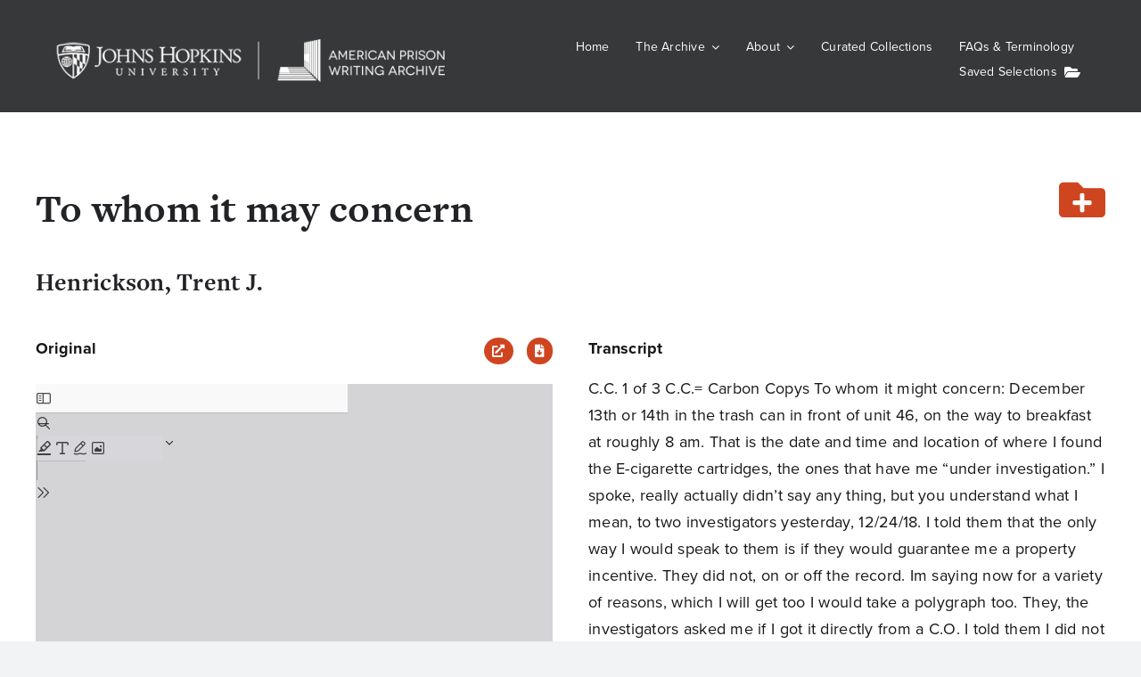

--- FILE ---
content_type: text/html; charset=UTF-8
request_url: https://prisonwitness.org/apwa-essay/to-whom-it-may-concern/
body_size: 43998
content:
<!DOCTYPE html>
<html class="avada-html-layout-wide avada-html-header-position-top avada-is-100-percent-template" lang="en-US">
<head>
	<meta http-equiv="X-UA-Compatible" content="IE=edge" />
	<meta http-equiv="Content-Type" content="text/html; charset=utf-8"/>
	<meta name="viewport" content="width=device-width, initial-scale=1" />
	<meta name='robots' content='index, follow, max-image-preview:large, max-snippet:-1, max-video-preview:-1' />

	<!-- This site is optimized with the Yoast SEO plugin v26.6 - https://yoast.com/wordpress/plugins/seo/ -->
	<title>To whom it may concern - American Prison Writing Archive</title>
	<link rel="canonical" href="https://prisonwitness.org/apwa-essay/to-whom-it-may-concern/" />
	<meta property="og:locale" content="en_US" />
	<meta property="og:type" content="article" />
	<meta property="og:title" content="To whom it may concern - American Prison Writing Archive" />
	<meta property="og:url" content="https://prisonwitness.org/apwa-essay/to-whom-it-may-concern/" />
	<meta property="og:site_name" content="American Prison Writing Archive" />
	<meta property="article:publisher" content="https://www.facebook.com/profile.php?id=100087597169997" />
	<meta property="article:modified_time" content="2023-09-11T18:20:11+00:00" />
	<meta property="og:image" content="https://prisonwitness.org/wp-content/uploads/sites/3/2021/11/apwa-logo.jpg" />
	<meta property="og:image:width" content="300" />
	<meta property="og:image:height" content="374" />
	<meta property="og:image:type" content="image/jpeg" />
	<meta name="twitter:card" content="summary_large_image" />
	<meta name="twitter:site" content="@PrisonWitness" />
	<script type="application/ld+json" class="yoast-schema-graph">{"@context":"https://schema.org","@graph":[{"@type":"WebPage","@id":"https://prisonwitness.org/apwa-essay/to-whom-it-may-concern/","url":"https://prisonwitness.org/apwa-essay/to-whom-it-may-concern/","name":"To whom it may concern - American Prison Writing Archive","isPartOf":{"@id":"https://prisonwitness.org/#website"},"datePublished":"2023-03-17T06:12:55+00:00","dateModified":"2023-09-11T18:20:11+00:00","breadcrumb":{"@id":"https://prisonwitness.org/apwa-essay/to-whom-it-may-concern/#breadcrumb"},"inLanguage":"en-US","potentialAction":[{"@type":"ReadAction","target":["https://prisonwitness.org/apwa-essay/to-whom-it-may-concern/"]}]},{"@type":"BreadcrumbList","@id":"https://prisonwitness.org/apwa-essay/to-whom-it-may-concern/#breadcrumb","itemListElement":[{"@type":"ListItem","position":1,"name":"Home","item":"https://prisonwitness.org/"},{"@type":"ListItem","position":2,"name":"APWA Essays","item":"https://prisonwitness.org/apwa-essay/"},{"@type":"ListItem","position":3,"name":"To whom it may concern"}]},{"@type":"WebSite","@id":"https://prisonwitness.org/#website","url":"https://prisonwitness.org/","name":"American Prison Writing Archive","description":"","publisher":{"@id":"https://prisonwitness.org/#organization"},"alternateName":"APWA","potentialAction":[{"@type":"SearchAction","target":{"@type":"EntryPoint","urlTemplate":"https://prisonwitness.org/?s={search_term_string}"},"query-input":{"@type":"PropertyValueSpecification","valueRequired":true,"valueName":"search_term_string"}}],"inLanguage":"en-US"},{"@type":"Organization","@id":"https://prisonwitness.org/#organization","name":"American Prison Writing Archive","alternateName":"APWA","url":"https://prisonwitness.org/","logo":{"@type":"ImageObject","inLanguage":"en-US","@id":"https://prisonwitness.org/#/schema/logo/image/","url":"https://wphost-dev.mse.jhu.edu/prisonwitness/wp-content/uploads/sites/3/2021/11/apwa-logo.jpg","contentUrl":"https://wphost-dev.mse.jhu.edu/prisonwitness/wp-content/uploads/sites/3/2021/11/apwa-logo.jpg","width":300,"height":374,"caption":"American Prison Writing Archive"},"image":{"@id":"https://prisonwitness.org/#/schema/logo/image/"},"sameAs":["https://www.facebook.com/profile.php?id=100087597169997","https://x.com/PrisonWitness","https://www.instagram.com/apwa_prisonwitness/"]}]}</script>
	<!-- / Yoast SEO plugin. -->


<link rel='dns-prefetch' href='//cdn.jsdelivr.net' />
<link rel='dns-prefetch' href='//www.googletagmanager.com' />
<link rel='dns-prefetch' href='//use.typekit.net' />
<link rel="alternate" type="application/rss+xml" title="American Prison Writing Archive &raquo; Feed" href="https://prisonwitness.org/feed/" />
<link rel="alternate" type="application/rss+xml" title="American Prison Writing Archive &raquo; Comments Feed" href="https://prisonwitness.org/comments/feed/" />
		
		
		
				<link rel="alternate" type="application/rss+xml" title="American Prison Writing Archive &raquo; To whom it may concern Comments Feed" href="https://prisonwitness.org/apwa-essay/to-whom-it-may-concern/feed/" />
<link rel="alternate" title="oEmbed (JSON)" type="application/json+oembed" href="https://prisonwitness.org/wp-json/oembed/1.0/embed?url=https%3A%2F%2Fprisonwitness.org%2Fapwa-essay%2Fto-whom-it-may-concern%2F" />
<link rel="alternate" title="oEmbed (XML)" type="text/xml+oembed" href="https://prisonwitness.org/wp-json/oembed/1.0/embed?url=https%3A%2F%2Fprisonwitness.org%2Fapwa-essay%2Fto-whom-it-may-concern%2F&#038;format=xml" />
<style id='wp-img-auto-sizes-contain-inline-css' type='text/css'>
img:is([sizes=auto i],[sizes^="auto," i]){contain-intrinsic-size:3000px 1500px}
/*# sourceURL=wp-img-auto-sizes-contain-inline-css */
</style>
<style id='wp-emoji-styles-inline-css' type='text/css'>

	img.wp-smiley, img.emoji {
		display: inline !important;
		border: none !important;
		box-shadow: none !important;
		height: 1em !important;
		width: 1em !important;
		margin: 0 0.07em !important;
		vertical-align: -0.1em !important;
		background: none !important;
		padding: 0 !important;
	}
/*# sourceURL=wp-emoji-styles-inline-css */
</style>
<style id='wp-block-library-inline-css' type='text/css'>
:root{--wp-block-synced-color:#7a00df;--wp-block-synced-color--rgb:122,0,223;--wp-bound-block-color:var(--wp-block-synced-color);--wp-editor-canvas-background:#ddd;--wp-admin-theme-color:#007cba;--wp-admin-theme-color--rgb:0,124,186;--wp-admin-theme-color-darker-10:#006ba1;--wp-admin-theme-color-darker-10--rgb:0,107,160.5;--wp-admin-theme-color-darker-20:#005a87;--wp-admin-theme-color-darker-20--rgb:0,90,135;--wp-admin-border-width-focus:2px}@media (min-resolution:192dpi){:root{--wp-admin-border-width-focus:1.5px}}.wp-element-button{cursor:pointer}:root .has-very-light-gray-background-color{background-color:#eee}:root .has-very-dark-gray-background-color{background-color:#313131}:root .has-very-light-gray-color{color:#eee}:root .has-very-dark-gray-color{color:#313131}:root .has-vivid-green-cyan-to-vivid-cyan-blue-gradient-background{background:linear-gradient(135deg,#00d084,#0693e3)}:root .has-purple-crush-gradient-background{background:linear-gradient(135deg,#34e2e4,#4721fb 50%,#ab1dfe)}:root .has-hazy-dawn-gradient-background{background:linear-gradient(135deg,#faaca8,#dad0ec)}:root .has-subdued-olive-gradient-background{background:linear-gradient(135deg,#fafae1,#67a671)}:root .has-atomic-cream-gradient-background{background:linear-gradient(135deg,#fdd79a,#004a59)}:root .has-nightshade-gradient-background{background:linear-gradient(135deg,#330968,#31cdcf)}:root .has-midnight-gradient-background{background:linear-gradient(135deg,#020381,#2874fc)}:root{--wp--preset--font-size--normal:16px;--wp--preset--font-size--huge:42px}.has-regular-font-size{font-size:1em}.has-larger-font-size{font-size:2.625em}.has-normal-font-size{font-size:var(--wp--preset--font-size--normal)}.has-huge-font-size{font-size:var(--wp--preset--font-size--huge)}.has-text-align-center{text-align:center}.has-text-align-left{text-align:left}.has-text-align-right{text-align:right}.has-fit-text{white-space:nowrap!important}#end-resizable-editor-section{display:none}.aligncenter{clear:both}.items-justified-left{justify-content:flex-start}.items-justified-center{justify-content:center}.items-justified-right{justify-content:flex-end}.items-justified-space-between{justify-content:space-between}.screen-reader-text{border:0;clip-path:inset(50%);height:1px;margin:-1px;overflow:hidden;padding:0;position:absolute;width:1px;word-wrap:normal!important}.screen-reader-text:focus{background-color:#ddd;clip-path:none;color:#444;display:block;font-size:1em;height:auto;left:5px;line-height:normal;padding:15px 23px 14px;text-decoration:none;top:5px;width:auto;z-index:100000}html :where(.has-border-color){border-style:solid}html :where([style*=border-top-color]){border-top-style:solid}html :where([style*=border-right-color]){border-right-style:solid}html :where([style*=border-bottom-color]){border-bottom-style:solid}html :where([style*=border-left-color]){border-left-style:solid}html :where([style*=border-width]){border-style:solid}html :where([style*=border-top-width]){border-top-style:solid}html :where([style*=border-right-width]){border-right-style:solid}html :where([style*=border-bottom-width]){border-bottom-style:solid}html :where([style*=border-left-width]){border-left-style:solid}html :where(img[class*=wp-image-]){height:auto;max-width:100%}:where(figure){margin:0 0 1em}html :where(.is-position-sticky){--wp-admin--admin-bar--position-offset:var(--wp-admin--admin-bar--height,0px)}@media screen and (max-width:600px){html :where(.is-position-sticky){--wp-admin--admin-bar--position-offset:0px}}

/*# sourceURL=wp-block-library-inline-css */
</style><style id='global-styles-inline-css' type='text/css'>
:root{--wp--preset--aspect-ratio--square: 1;--wp--preset--aspect-ratio--4-3: 4/3;--wp--preset--aspect-ratio--3-4: 3/4;--wp--preset--aspect-ratio--3-2: 3/2;--wp--preset--aspect-ratio--2-3: 2/3;--wp--preset--aspect-ratio--16-9: 16/9;--wp--preset--aspect-ratio--9-16: 9/16;--wp--preset--color--black: #000000;--wp--preset--color--cyan-bluish-gray: #abb8c3;--wp--preset--color--white: #ffffff;--wp--preset--color--pale-pink: #f78da7;--wp--preset--color--vivid-red: #cf2e2e;--wp--preset--color--luminous-vivid-orange: #ff6900;--wp--preset--color--luminous-vivid-amber: #fcb900;--wp--preset--color--light-green-cyan: #7bdcb5;--wp--preset--color--vivid-green-cyan: #00d084;--wp--preset--color--pale-cyan-blue: #8ed1fc;--wp--preset--color--vivid-cyan-blue: #0693e3;--wp--preset--color--vivid-purple: #9b51e0;--wp--preset--color--awb-color-1: #ffffff;--wp--preset--color--awb-color-2: #f9f9fb;--wp--preset--color--awb-color-3: #f2f3f5;--wp--preset--color--awb-color-4: #cf4520;--wp--preset--color--awb-color-5: #76232f;--wp--preset--color--awb-color-6: #6d7280;--wp--preset--color--awb-color-7: #212326;--wp--preset--color--awb-color-8: #141617;--wp--preset--gradient--vivid-cyan-blue-to-vivid-purple: linear-gradient(135deg,rgb(6,147,227) 0%,rgb(155,81,224) 100%);--wp--preset--gradient--light-green-cyan-to-vivid-green-cyan: linear-gradient(135deg,rgb(122,220,180) 0%,rgb(0,208,130) 100%);--wp--preset--gradient--luminous-vivid-amber-to-luminous-vivid-orange: linear-gradient(135deg,rgb(252,185,0) 0%,rgb(255,105,0) 100%);--wp--preset--gradient--luminous-vivid-orange-to-vivid-red: linear-gradient(135deg,rgb(255,105,0) 0%,rgb(207,46,46) 100%);--wp--preset--gradient--very-light-gray-to-cyan-bluish-gray: linear-gradient(135deg,rgb(238,238,238) 0%,rgb(169,184,195) 100%);--wp--preset--gradient--cool-to-warm-spectrum: linear-gradient(135deg,rgb(74,234,220) 0%,rgb(151,120,209) 20%,rgb(207,42,186) 40%,rgb(238,44,130) 60%,rgb(251,105,98) 80%,rgb(254,248,76) 100%);--wp--preset--gradient--blush-light-purple: linear-gradient(135deg,rgb(255,206,236) 0%,rgb(152,150,240) 100%);--wp--preset--gradient--blush-bordeaux: linear-gradient(135deg,rgb(254,205,165) 0%,rgb(254,45,45) 50%,rgb(107,0,62) 100%);--wp--preset--gradient--luminous-dusk: linear-gradient(135deg,rgb(255,203,112) 0%,rgb(199,81,192) 50%,rgb(65,88,208) 100%);--wp--preset--gradient--pale-ocean: linear-gradient(135deg,rgb(255,245,203) 0%,rgb(182,227,212) 50%,rgb(51,167,181) 100%);--wp--preset--gradient--electric-grass: linear-gradient(135deg,rgb(202,248,128) 0%,rgb(113,206,126) 100%);--wp--preset--gradient--midnight: linear-gradient(135deg,rgb(2,3,129) 0%,rgb(40,116,252) 100%);--wp--preset--font-size--small: 13.5px;--wp--preset--font-size--medium: 20px;--wp--preset--font-size--large: 27px;--wp--preset--font-size--x-large: 42px;--wp--preset--font-size--normal: 18px;--wp--preset--font-size--xlarge: 36px;--wp--preset--font-size--huge: 54px;--wp--preset--spacing--20: 0.44rem;--wp--preset--spacing--30: 0.67rem;--wp--preset--spacing--40: 1rem;--wp--preset--spacing--50: 1.5rem;--wp--preset--spacing--60: 2.25rem;--wp--preset--spacing--70: 3.38rem;--wp--preset--spacing--80: 5.06rem;--wp--preset--shadow--natural: 6px 6px 9px rgba(0, 0, 0, 0.2);--wp--preset--shadow--deep: 12px 12px 50px rgba(0, 0, 0, 0.4);--wp--preset--shadow--sharp: 6px 6px 0px rgba(0, 0, 0, 0.2);--wp--preset--shadow--outlined: 6px 6px 0px -3px rgb(255, 255, 255), 6px 6px rgb(0, 0, 0);--wp--preset--shadow--crisp: 6px 6px 0px rgb(0, 0, 0);}:where(.is-layout-flex){gap: 0.5em;}:where(.is-layout-grid){gap: 0.5em;}body .is-layout-flex{display: flex;}.is-layout-flex{flex-wrap: wrap;align-items: center;}.is-layout-flex > :is(*, div){margin: 0;}body .is-layout-grid{display: grid;}.is-layout-grid > :is(*, div){margin: 0;}:where(.wp-block-columns.is-layout-flex){gap: 2em;}:where(.wp-block-columns.is-layout-grid){gap: 2em;}:where(.wp-block-post-template.is-layout-flex){gap: 1.25em;}:where(.wp-block-post-template.is-layout-grid){gap: 1.25em;}.has-black-color{color: var(--wp--preset--color--black) !important;}.has-cyan-bluish-gray-color{color: var(--wp--preset--color--cyan-bluish-gray) !important;}.has-white-color{color: var(--wp--preset--color--white) !important;}.has-pale-pink-color{color: var(--wp--preset--color--pale-pink) !important;}.has-vivid-red-color{color: var(--wp--preset--color--vivid-red) !important;}.has-luminous-vivid-orange-color{color: var(--wp--preset--color--luminous-vivid-orange) !important;}.has-luminous-vivid-amber-color{color: var(--wp--preset--color--luminous-vivid-amber) !important;}.has-light-green-cyan-color{color: var(--wp--preset--color--light-green-cyan) !important;}.has-vivid-green-cyan-color{color: var(--wp--preset--color--vivid-green-cyan) !important;}.has-pale-cyan-blue-color{color: var(--wp--preset--color--pale-cyan-blue) !important;}.has-vivid-cyan-blue-color{color: var(--wp--preset--color--vivid-cyan-blue) !important;}.has-vivid-purple-color{color: var(--wp--preset--color--vivid-purple) !important;}.has-black-background-color{background-color: var(--wp--preset--color--black) !important;}.has-cyan-bluish-gray-background-color{background-color: var(--wp--preset--color--cyan-bluish-gray) !important;}.has-white-background-color{background-color: var(--wp--preset--color--white) !important;}.has-pale-pink-background-color{background-color: var(--wp--preset--color--pale-pink) !important;}.has-vivid-red-background-color{background-color: var(--wp--preset--color--vivid-red) !important;}.has-luminous-vivid-orange-background-color{background-color: var(--wp--preset--color--luminous-vivid-orange) !important;}.has-luminous-vivid-amber-background-color{background-color: var(--wp--preset--color--luminous-vivid-amber) !important;}.has-light-green-cyan-background-color{background-color: var(--wp--preset--color--light-green-cyan) !important;}.has-vivid-green-cyan-background-color{background-color: var(--wp--preset--color--vivid-green-cyan) !important;}.has-pale-cyan-blue-background-color{background-color: var(--wp--preset--color--pale-cyan-blue) !important;}.has-vivid-cyan-blue-background-color{background-color: var(--wp--preset--color--vivid-cyan-blue) !important;}.has-vivid-purple-background-color{background-color: var(--wp--preset--color--vivid-purple) !important;}.has-black-border-color{border-color: var(--wp--preset--color--black) !important;}.has-cyan-bluish-gray-border-color{border-color: var(--wp--preset--color--cyan-bluish-gray) !important;}.has-white-border-color{border-color: var(--wp--preset--color--white) !important;}.has-pale-pink-border-color{border-color: var(--wp--preset--color--pale-pink) !important;}.has-vivid-red-border-color{border-color: var(--wp--preset--color--vivid-red) !important;}.has-luminous-vivid-orange-border-color{border-color: var(--wp--preset--color--luminous-vivid-orange) !important;}.has-luminous-vivid-amber-border-color{border-color: var(--wp--preset--color--luminous-vivid-amber) !important;}.has-light-green-cyan-border-color{border-color: var(--wp--preset--color--light-green-cyan) !important;}.has-vivid-green-cyan-border-color{border-color: var(--wp--preset--color--vivid-green-cyan) !important;}.has-pale-cyan-blue-border-color{border-color: var(--wp--preset--color--pale-cyan-blue) !important;}.has-vivid-cyan-blue-border-color{border-color: var(--wp--preset--color--vivid-cyan-blue) !important;}.has-vivid-purple-border-color{border-color: var(--wp--preset--color--vivid-purple) !important;}.has-vivid-cyan-blue-to-vivid-purple-gradient-background{background: var(--wp--preset--gradient--vivid-cyan-blue-to-vivid-purple) !important;}.has-light-green-cyan-to-vivid-green-cyan-gradient-background{background: var(--wp--preset--gradient--light-green-cyan-to-vivid-green-cyan) !important;}.has-luminous-vivid-amber-to-luminous-vivid-orange-gradient-background{background: var(--wp--preset--gradient--luminous-vivid-amber-to-luminous-vivid-orange) !important;}.has-luminous-vivid-orange-to-vivid-red-gradient-background{background: var(--wp--preset--gradient--luminous-vivid-orange-to-vivid-red) !important;}.has-very-light-gray-to-cyan-bluish-gray-gradient-background{background: var(--wp--preset--gradient--very-light-gray-to-cyan-bluish-gray) !important;}.has-cool-to-warm-spectrum-gradient-background{background: var(--wp--preset--gradient--cool-to-warm-spectrum) !important;}.has-blush-light-purple-gradient-background{background: var(--wp--preset--gradient--blush-light-purple) !important;}.has-blush-bordeaux-gradient-background{background: var(--wp--preset--gradient--blush-bordeaux) !important;}.has-luminous-dusk-gradient-background{background: var(--wp--preset--gradient--luminous-dusk) !important;}.has-pale-ocean-gradient-background{background: var(--wp--preset--gradient--pale-ocean) !important;}.has-electric-grass-gradient-background{background: var(--wp--preset--gradient--electric-grass) !important;}.has-midnight-gradient-background{background: var(--wp--preset--gradient--midnight) !important;}.has-small-font-size{font-size: var(--wp--preset--font-size--small) !important;}.has-medium-font-size{font-size: var(--wp--preset--font-size--medium) !important;}.has-large-font-size{font-size: var(--wp--preset--font-size--large) !important;}.has-x-large-font-size{font-size: var(--wp--preset--font-size--x-large) !important;}
/*# sourceURL=global-styles-inline-css */
</style>

<style id='classic-theme-styles-inline-css' type='text/css'>
/*! This file is auto-generated */
.wp-block-button__link{color:#fff;background-color:#32373c;border-radius:9999px;box-shadow:none;text-decoration:none;padding:calc(.667em + 2px) calc(1.333em + 2px);font-size:1.125em}.wp-block-file__button{background:#32373c;color:#fff;text-decoration:none}
/*# sourceURL=/wp-includes/css/classic-themes.min.css */
</style>
<link rel='stylesheet' id='penscratch-2-wpcom-style-css' href='https://prisonwitness.org/wp-content/themes/Avada/style.css?ver=7.11.9' type='text/css' media='all' />
<link rel='stylesheet' id='child-style-css' href='https://prisonwitness.org/wp-content/themes/Avada-APWA/style.css?ver=1.0' type='text/css' media='all' />
<link rel='stylesheet' id='apwa-global-css' href='https://prisonwitness.org/wp-content/themes/Avada-APWA/the-archive/dist/global.css?apwadc=1.5&#038;ver=6.9' type='text/css' media='all
        ' />
<link rel='stylesheet' id='bootstrap-css' href='https://cdn.jsdelivr.net/npm/bootstrap@4.0.0/dist/css/bootstrap.min.css?ver=6.9' type='text/css' media='all' />
<link rel='stylesheet' id='awb-adobe-external-style-css' href='https://use.typekit.net/mse5vvm.css?timestamp=1674658096&#038;ver=7.11.9' type='text/css' media='all' />
<link rel='stylesheet' id='apwa-essay-css' href='https://prisonwitness.org/wp-content/themes/Avada-APWA/the-archive/dist/essay.css?apwadc=1.62&#038;ver=6.9' type='text/css' media='all' />
<link rel='stylesheet' id='fusion-dynamic-css-css' href='https://prisonwitness.org/wp-content/uploads/sites/3/fusion-styles/_blog-3-e60ff42aea193a05301309c991e65dd8.min.css?ver=3.11.9' type='text/css' media='all' />
<script type="text/javascript" src="https://prisonwitness.org/wp-includes/js/jquery/jquery.min.js?ver=3.7.1" id="jquery-core-js"></script>
<script type="text/javascript" src="https://prisonwitness.org/wp-includes/js/jquery/jquery-migrate.min.js?ver=3.4.1" id="jquery-migrate-js"></script>

<!-- Google tag (gtag.js) snippet added by Site Kit -->
<!-- Google Analytics snippet added by Site Kit -->
<script type="text/javascript" src="https://www.googletagmanager.com/gtag/js?id=GT-PJS768G" id="google_gtagjs-js" async></script>
<script type="text/javascript" id="google_gtagjs-js-after">
/* <![CDATA[ */
window.dataLayer = window.dataLayer || [];function gtag(){dataLayer.push(arguments);}
gtag("set","linker",{"domains":["prisonwitness.org"]});
gtag("js", new Date());
gtag("set", "developer_id.dZTNiMT", true);
gtag("config", "GT-PJS768G");
//# sourceURL=google_gtagjs-js-after
/* ]]> */
</script>
<script></script><link rel="https://api.w.org/" href="https://prisonwitness.org/wp-json/" /><link rel="alternate" title="JSON" type="application/json" href="https://prisonwitness.org/wp-json/wp/v2/apwa-essay/143430" /><link rel="EditURI" type="application/rsd+xml" title="RSD" href="https://prisonwitness.org/xmlrpc.php?rsd" />
<meta name="generator" content="WordPress 6.9" />
<link rel='shortlink' href='https://prisonwitness.org/?p=143430' />
<meta name="generator" content="Site Kit by Google 1.170.0" /><link rel="preload" href="https://prisonwitness.org/wp-content/themes/Avada/includes/lib/assets/fonts/icomoon/awb-icons.woff" as="font" type="font/woff" crossorigin><link rel="preload" href="//prisonwitness.org/wp-content/themes/Avada/includes/lib/assets/fonts/fontawesome/webfonts/fa-brands-400.woff2" as="font" type="font/woff2" crossorigin><link rel="preload" href="//prisonwitness.org/wp-content/themes/Avada/includes/lib/assets/fonts/fontawesome/webfonts/fa-regular-400.woff2" as="font" type="font/woff2" crossorigin><link rel="preload" href="//prisonwitness.org/wp-content/themes/Avada/includes/lib/assets/fonts/fontawesome/webfonts/fa-solid-900.woff2" as="font" type="font/woff2" crossorigin><style type="text/css" id="css-fb-visibility">@media screen and (max-width: 640px){.fusion-no-small-visibility{display:none !important;}body .sm-text-align-center{text-align:center !important;}body .sm-text-align-left{text-align:left !important;}body .sm-text-align-right{text-align:right !important;}body .sm-flex-align-center{justify-content:center !important;}body .sm-flex-align-flex-start{justify-content:flex-start !important;}body .sm-flex-align-flex-end{justify-content:flex-end !important;}body .sm-mx-auto{margin-left:auto !important;margin-right:auto !important;}body .sm-ml-auto{margin-left:auto !important;}body .sm-mr-auto{margin-right:auto !important;}body .fusion-absolute-position-small{position:absolute;top:auto;width:100%;}.awb-sticky.awb-sticky-small{ position: sticky; top: var(--awb-sticky-offset,0); }}@media screen and (min-width: 641px) and (max-width: 1024px){.fusion-no-medium-visibility{display:none !important;}body .md-text-align-center{text-align:center !important;}body .md-text-align-left{text-align:left !important;}body .md-text-align-right{text-align:right !important;}body .md-flex-align-center{justify-content:center !important;}body .md-flex-align-flex-start{justify-content:flex-start !important;}body .md-flex-align-flex-end{justify-content:flex-end !important;}body .md-mx-auto{margin-left:auto !important;margin-right:auto !important;}body .md-ml-auto{margin-left:auto !important;}body .md-mr-auto{margin-right:auto !important;}body .fusion-absolute-position-medium{position:absolute;top:auto;width:100%;}.awb-sticky.awb-sticky-medium{ position: sticky; top: var(--awb-sticky-offset,0); }}@media screen and (min-width: 1025px){.fusion-no-large-visibility{display:none !important;}body .lg-text-align-center{text-align:center !important;}body .lg-text-align-left{text-align:left !important;}body .lg-text-align-right{text-align:right !important;}body .lg-flex-align-center{justify-content:center !important;}body .lg-flex-align-flex-start{justify-content:flex-start !important;}body .lg-flex-align-flex-end{justify-content:flex-end !important;}body .lg-mx-auto{margin-left:auto !important;margin-right:auto !important;}body .lg-ml-auto{margin-left:auto !important;}body .lg-mr-auto{margin-right:auto !important;}body .fusion-absolute-position-large{position:absolute;top:auto;width:100%;}.awb-sticky.awb-sticky-large{ position: sticky; top: var(--awb-sticky-offset,0); }}</style><meta name="generator" content="Powered by WPBakery Page Builder - drag and drop page builder for WordPress."/>
<link rel="icon" href="https://prisonwitness.org/wp-content/uploads/sites/3/2022/01/university.shield.small_.blue_-150x150.png" sizes="32x32" />
<link rel="icon" href="https://prisonwitness.org/wp-content/uploads/sites/3/2022/01/university.shield.small_.blue_.png" sizes="192x192" />
<link rel="apple-touch-icon" href="https://prisonwitness.org/wp-content/uploads/sites/3/2022/01/university.shield.small_.blue_.png" />
<meta name="msapplication-TileImage" content="https://prisonwitness.org/wp-content/uploads/sites/3/2022/01/university.shield.small_.blue_.png" />
  <script>
    (function($) {
      $(document).on('facetwp-loaded', function() {
        $('.facetwp-facet').each(function() {
          var $facet = $(this);
          var facet_name = $facet.attr('data-name');
          var facet_label = FWP.settings.labels[facet_name];

          if ($facet.closest('.facet-wrap').length < 1 && $facet.closest('.facetwp-flyout').length < 1) {
            $facet.wrap('<div class="facet-wrap"></div>');
            $facet.before('<h3 class="facet-label">' + facet_label + '</h3>');
          }
        });
      });
    })(jQuery);
  </script>
  <script>
    (function($) {
      $(document).on('facetwp-loaded', function() {
        if (FWP.loaded) {
          $('.facetwp-template').addClass('visible');
        }
      });

    })(jQuery);
  </script>
<style id="sccss">/* JHU Fonts */

/* GENTONA */
/*=== Medium (500) ===*/
@font-face {
  font-family: 'gentona';
  src: url('https://bespoke.mse.jhu.edu/webfonts/Gentona-Medium.eot');
  src: url('https://bespoke.mse.jhu.edu/webfonts/Gentona-Medium.eot?#iefix') format('embedded-opentype'),
       url('https://bespoke.mse.jhu.edu/webfonts/Gentona-Medium.woff') format('woff'),
       url('https://bespoke.mse.jhu.edu/webfonts/Gentona-Medium.ttf') format('truetype');
  font-weight: 500;
  font-style: normal;
}
@font-face {
  font-family: 'gentona';
  src: url('https://bespoke.mse.jhu.edu/webfonts/Gentona-MediumItalic.eot');
  src: url('https://bespoke.mse.jhu.edu/webfonts/Gentona-MediumItalic.eot?#iefix') format('embedded-opentype'),
       url('https://bespoke.mse.jhu.edu/webfonts/Gentona-MediumItalic.woff') format('woff'),
       url('https://bespoke.mse.jhu.edu/webfonts/Gentona-MediumItalic.ttf') format('truetype');
  font-weight: 500;
  font-style: italic;
}
/*=== Book (400) ===*/
@font-face {
  font-family: 'gentona-book';
  src: url('https://bespoke.mse.jhu.edu/webfonts/Gentona-Book.eot');
  src: url('https://bespoke.mse.jhu.edu/webfonts/Gentona-Book.eot?#iefix') format('embedded-opentype'),
       url('https://bespoke.mse.jhu.edu/webfonts/Gentona-Book.woff') format('woff'),
       url('https://bespoke.mse.jhu.edu/webfonts/Gentona-Book.ttf') format('truetype');
  font-weight: 400;
  font-style: normal;
}

@font-face {
  font-family: 'gentona-book';
  src: url('https://bespoke.mse.jhu.edu/webfonts/Gentona-BookItalic.eot');
  src: url('https://bespoke.mse.jhu.edu/webfonts/Gentona-BookItalic.eot?#iefix') format('embedded-opentype'),
       url('https://bespoke.mse.jhu.edu/webfonts/Gentona-BookItalic.woff') format('woff'),
       url('https://bespoke.mse.jhu.edu/webfonts/Gentona-BookItalic.ttf') format('truetype');
  font-weight: 400;
  font-style: italic;
}


/* ARNHEM */
/*=== Blond (300) ===*/
@font-face {
  font-family: 'arnhem';
  src: url('https://bespoke.mse.jhu.edu/webfonts/Arnhem-Blond.eot');
  src: url('https://bespoke.mse.jhu.edu/webfonts/Arnhem-Blond.eot?#iefix') format('embedded-opentype'),
       url('https://bespoke.mse.jhu.edu/webfonts/Arnhem-Blond.woff') format('woff'),
       url('https://bespoke.mse.jhu.edu/webfonts/Arnhem-Blond.ttf') format('truetype');
  font-weight: 300;
  font-style: normal;
}
/*=== Bold (700) ===*/
@font-face {
  font-family: 'arnhem';
  src: url('https://bespoke.mse.jhu.edu/webfonts/Arnhem-Bold.eot');
  src: url('https://bespoke.mse.jhu.edu/webfonts/Arnhem-Bold.eot?#iefix') format('embedded-opentype'),
       url('https://bespoke.mse.jhu.edu/webfonts/Arnhem-Bold.woff') format('woff'),
       url('https://bespoke.mse.jhu.edu/webfonts/Arnhem-Bold.ttf') format('truetype');
  font-weight: 700;
  font-style: normal;
}

/* QUADON */
/*=== Bold (500) ===*/
@font-face {
  font-family: 'quadon';
  src: url('https://bespoke.mse.jhu.edu/webfonts/Quadon-Bold.eot');
  src: url('https://bespoke.mse.jhu.edu/webfonts/Quadon-Bold.eot?#iefix') format('embedded-opentype'),
       url('https://bespoke.mse.jhu.edu/webfonts/Quadon-Bold.woff') format('woff'),
       url('https://bespoke.mse.jhu.edu/webfonts/Quadon-Bold.ttf') format('truetype');
  font-weight: 500;
  font-style: normal;
}

/* TITLING GOTHIC */
/*=== Medium (500) ===*/
@font-face {
  font-family: 'titling-gothic';
  src: url('https://bespoke.mse.jhu.edu/webfonts/Titling-Gothic-Medium.eot');
  src: url('https://bespoke.mse.jhu.edu/webfonts/Titling-Gothic-Medium.eot?#iefix') format('embedded-opentype'),
       url('https://bespoke.mse.jhu.edu/webfonts/Titling-Gothic-Medium.woff') format('woff'),
       url('https://bespoke.mse.jhu.edu/webfonts/Titling-Gothic-Medium.ttf') format('truetype'),
       url('https://bespoke.mse.jhu.edu/webfonts/Titling-Gothic-Medium.svg#titlinggothicmedium') format('svg');
  font-weight: 500;
  font-style: normal;
}
/*=== Regular (300) ===*/
@font-face {
  font-family: 'titling-gothic';
  src: url('https://bespoke.mse.jhu.edu/webfonts/Titling-Gothic-Regular.eot');
  src: url('https://bespoke.mse.jhu.edu/webfonts/Titling-Gothic-Regular.eot?#iefix') format('embedded-opentype'),
       url('https://bespoke.mse.jhu.edu/webfonts/Titling-Gothic-Regular.woff') format('woff'),
       url('https://bespoke.mse.jhu.edu/webfonts/Titling-Gothic-Regular.ttf') format('truetype'),
       url('https://bespoke.mse.jhu.edu/webfonts/Titling-Gothic-Regular.svg#titlinggothicregular') format('svg');
  font-weight: 300;
  font-style: normal;
}


/* custom styles */


/* item page */
.fieldLabel {
  background-color: inherit;
  color: black;
	font-weight:bold;
}

.col-auto {
	font-size: 17px;
	line-height: 30px;
}
.widget h2 {
	font-size: 1.9em;
}
h3.facet-label {
	font-size: 1.3em;
}
.facetwp-facet {
  margin-bottom: 0px!important;
}
.facetwp-selections ul li {
	border: 1px solid rgb(221, 221, 221);
	padding: 8px;
}
ol {
}
.theRecordList {
	padding:0!important;
	
}
.theRecord {
	padding: 25px 0 25px 30px!important;
	margin: 0;
	border-bottom: 1px solid rgb(221, 221, 221);
	display:inline-block;
}
.PDFThumbnail {
	float:left;
	width:100px;
	margin: 0 25px 0 0;
}
.theItem {
	margin-bottom: 15px;
}
.RelevanssiExcerpt {
	color: #666;
	font-size: 14.5px;
	line-height: 1.5em!important;
}


@media (min-width: 782px) {
.wp-block-columns:not(.is-not-stacked-on-mobile) > .wp-block-column[style*="flex-basis"] {
  flex-grow: 1;
	}}

.tfs-slider .slide-content-center {
    text-align: center;
	    padding-top: 80px;
    padding-bottom: 80px;
}

.fusion-button-large {
    font-size: 20px!important;
}</style>		<script type="text/javascript">
			var doc = document.documentElement;
			doc.setAttribute( 'data-useragent', navigator.userAgent );
		</script>
		<style type="text/css" id="fusion-builder-template-content-css">.apwa-flex-self-start {
    place-self: flex-start;
}</style><noscript><style> .wpb_animate_when_almost_visible { opacity: 1; }</style></noscript>
	</head>

<body class="wp-singular apwa-essay-template-default single single-apwa-essay postid-143430 wp-custom-logo wp-theme-Avada wp-child-theme-Avada-APWA fusion-image-hovers fusion-pagination-sizing fusion-button_type-flat fusion-button_span-no fusion-button_gradient-linear avada-image-rollover-circle-yes avada-image-rollover-yes avada-image-rollover-direction-left wpb-js-composer js-comp-ver-8.7.2 vc_responsive fusion-body ltr fusion-sticky-header no-tablet-sticky-header no-mobile-sticky-header no-mobile-slidingbar no-mobile-totop avada-has-rev-slider-styles fusion-disable-outline fusion-sub-menu-fade mobile-logo-pos-left layout-wide-mode avada-has-boxed-modal-shadow- layout-scroll-offset-full avada-has-zero-margin-offset-top fusion-top-header menu-text-align-center mobile-menu-design-classic fusion-show-pagination-text fusion-header-layout-v3 avada-responsive avada-footer-fx-none avada-menu-highlight-style-bar fusion-search-form-clean fusion-main-menu-search-overlay fusion-avatar-circle avada-dropdown-styles avada-blog-layout-large avada-blog-archive-layout-large avada-header-shadow-no avada-menu-icon-position-left avada-has-megamenu-shadow avada-has-mobile-menu-search avada-has-main-nav-search-icon avada-has-breadcrumb-mobile-hidden avada-has-titlebar-hide avada-header-border-color-full-transparent avada-has-pagination-width_height avada-flyout-menu-direction-fade avada-ec-views-v1" data-awb-post-id="143430">
		<a class="skip-link screen-reader-text" href="#content">Skip to content</a>

	<div id="boxed-wrapper">
		
		<div id="wrapper" class="fusion-wrapper">
			<div id="home" style="position:relative;top:-1px;"></div>
												<div class="fusion-tb-header"><div class="fusion-fullwidth fullwidth-box fusion-builder-row-1 fusion-flex-container has-pattern-background has-mask-background hundred-percent-fullwidth non-hundred-percent-height-scrolling fusion-custom-z-index" style="--awb-border-radius-top-left:0px;--awb-border-radius-top-right:0px;--awb-border-radius-bottom-right:0px;--awb-border-radius-bottom-left:0px;--awb-z-index:152;--awb-padding-top:40px;--awb-padding-right:40px;--awb-padding-bottom:10px;--awb-padding-left:40px;--awb-padding-top-small:20px;--awb-padding-right-small:20px;--awb-padding-bottom-small:0px;--awb-padding-left-small:20px;--awb-margin-top:0px;--awb-margin-bottom:0px;--awb-margin-top-small:0px;--awb-margin-bottom-small:0px;--awb-background-color:rgba(20,22,23,0.85);--awb-flex-wrap:wrap;" ><div class="fusion-builder-row fusion-row fusion-flex-align-items-flex-start fusion-flex-justify-content-space-around fusion-flex-content-wrap" style="width:102% !important;max-width:102% !important;margin-left: calc(-2% / 2 );margin-right: calc(-2% / 2 );"><div class="fusion-layout-column fusion_builder_column fusion-builder-column-0 fusion_builder_column_2_5 2_5 fusion-flex-column fusion-flex-align-self-center" style="--awb-padding-left:20px;--awb-padding-right-small:0px;--awb-bg-size:cover;--awb-width-large:40%;--awb-margin-top-large:0px;--awb-spacing-right-large:2.45%;--awb-margin-bottom-large:20px;--awb-spacing-left-large:2.45%;--awb-width-medium:40%;--awb-order-medium:0;--awb-spacing-right-medium:2.45%;--awb-spacing-left-medium:2.45%;--awb-width-small:66.666666666667%;--awb-order-small:0;--awb-spacing-right-small:1.47%;--awb-spacing-left-small:1.47%;" data-scroll-devices="small-visibility,medium-visibility,large-visibility"><div class="fusion-column-wrapper fusion-column-has-shadow fusion-flex-justify-content-center fusion-content-layout-column"><div class="fusion-image-element " style="--awb-caption-title-font-family:var(--h2_typography-font-family);--awb-caption-title-font-weight:var(--h2_typography-font-weight);--awb-caption-title-font-style:var(--h2_typography-font-style);--awb-caption-title-size:var(--h2_typography-font-size);--awb-caption-title-transform:var(--h2_typography-text-transform);--awb-caption-title-line-height:var(--h2_typography-line-height);--awb-caption-title-letter-spacing:var(--h2_typography-letter-spacing);"><span class=" fusion-imageframe imageframe-none imageframe-1 hover-type-none"><a class="fusion-no-lightbox" href="/" target="_self" aria-label="JHU-APWA"><img decoding="async" width="500" height="54" src="https://prisonwitness.org/wp-content/uploads/sites/3/2023/01/JHU-APWA.png" alt class="img-responsive wp-image-148740" srcset="https://prisonwitness.org/wp-content/uploads/sites/3/2023/01/JHU-APWA-200x22.png 200w, https://prisonwitness.org/wp-content/uploads/sites/3/2023/01/JHU-APWA-400x43.png 400w, https://prisonwitness.org/wp-content/uploads/sites/3/2023/01/JHU-APWA.png 500w" sizes="(max-width: 640px) 100vw, 500px" /></a></span></div></div></div><div class="fusion-layout-column fusion_builder_column fusion-builder-column-1 fusion_builder_column_3_5 3_5 fusion-flex-column fusion-flex-align-self-flex-start" style="--awb-padding-right:20px;--awb-padding-left-small:0px;--awb-bg-size:cover;--awb-width-large:60%;--awb-margin-top-large:0px;--awb-spacing-right-large:1.6333333333333%;--awb-margin-bottom-large:20px;--awb-spacing-left-large:1.6333333333333%;--awb-width-medium:60%;--awb-order-medium:0;--awb-spacing-right-medium:1.6333333333333%;--awb-spacing-left-medium:1.6333333333333%;--awb-width-small:33.333333333333%;--awb-order-small:0;--awb-spacing-right-small:2.94%;--awb-spacing-left-small:0px;" data-scroll-devices="small-visibility,medium-visibility,large-visibility"><div class="fusion-column-wrapper fusion-column-has-shadow fusion-flex-justify-content-flex-start fusion-content-layout-column"><nav class="awb-menu awb-menu_row awb-menu_em-hover mobile-mode-collapse-to-button awb-menu_icons-right awb-menu_dc-yes mobile-trigger-fullwidth-off awb-menu_mobile-toggle awb-menu_indent-left mobile-size-full-absolute loading mega-menu-loading awb-menu_desktop awb-menu_dropdown awb-menu_expand-right awb-menu_transition-fade" style="--awb-font-size:14px;--awb-gap:30px;--awb-justify-content:flex-end;--awb-color:var(--awb-color1);--awb-active-color:var(--awb-color1);--awb-submenu-color:var(--awb-color7);--awb-submenu-bg:var(--awb-color3);--awb-submenu-active-bg:var(--awb-color3);--awb-submenu-active-color:var(--awb-color4);--awb-submenu-font-size:16px;--awb-icons-color:var(--awb-color1);--awb-main-justify-content:flex-start;--awb-mobile-nav-button-align-hor:flex-end;--awb-mobile-bg:var(--awb-color1);--awb-mobile-color:var(--awb-color7);--awb-mobile-trigger-font-size:28px;--awb-mobile-trigger-color:var(--awb-color1);--awb-mobile-trigger-background-color:rgba(255,255,255,0);--awb-mobile-justify:flex-start;--awb-mobile-caret-left:auto;--awb-mobile-caret-right:0;--awb-fusion-font-family-typography:&quot;proxima-nova&quot;;--awb-fusion-font-style-typography:normal;--awb-fusion-font-weight-typography:400;--awb-fusion-font-family-submenu-typography:inherit;--awb-fusion-font-style-submenu-typography:normal;--awb-fusion-font-weight-submenu-typography:400;--awb-fusion-font-family-mobile-typography:inherit;--awb-fusion-font-style-mobile-typography:normal;--awb-fusion-font-weight-mobile-typography:400;" aria-label="Main menu" data-breakpoint="1024" data-count="0" data-transition-type="fade" data-transition-time="300" data-expand="right"><button type="button" class="awb-menu__m-toggle awb-menu__m-toggle_no-text" aria-expanded="false" aria-controls="menu-main-menu"><span class="awb-menu__m-toggle-inner"><span class="collapsed-nav-text"><span class="screen-reader-text">Toggle Navigation</span></span><span class="awb-menu__m-collapse-icon awb-menu__m-collapse-icon_no-text"><span class="awb-menu__m-collapse-icon-open awb-menu__m-collapse-icon-open_no-text fa-bars fas"></span><span class="awb-menu__m-collapse-icon-close awb-menu__m-collapse-icon-close_no-text fa-times fas"></span></span></span></button><ul id="menu-main-menu" class="fusion-menu awb-menu__main-ul awb-menu__main-ul_row"><li  id="menu-item-134576"  class="menu-item menu-item-type-post_type menu-item-object-page menu-item-home menu-item-134576 awb-menu__li awb-menu__main-li awb-menu__main-li_regular"  data-item-id="134576"><span class="awb-menu__main-background-default awb-menu__main-background-default_fade"></span><span class="awb-menu__main-background-active awb-menu__main-background-active_fade"></span><a  href="https://prisonwitness.org/" class="awb-menu__main-a awb-menu__main-a_regular"><span class="menu-text">Home</span></a></li><li  id="menu-item-134420"  class="menu-item menu-item-type-post_type menu-item-object-page menu-item-has-children menu-item-134420 awb-menu__li awb-menu__main-li awb-menu__main-li_regular"  data-item-id="134420"><span class="awb-menu__main-background-default awb-menu__main-background-default_fade"></span><span class="awb-menu__main-background-active awb-menu__main-background-active_fade"></span><a  href="https://prisonwitness.org/the-archive/" class="awb-menu__main-a awb-menu__main-a_regular"><span class="menu-text">The Archive</span><span class="awb-menu__open-nav-submenu-hover"></span></a><button type="button" aria-label="Open submenu of The Archive" aria-expanded="false" class="awb-menu__open-nav-submenu_mobile awb-menu__open-nav-submenu_main"></button><ul class="awb-menu__sub-ul awb-menu__sub-ul_main"><li  id="menu-item-134577"  class="menu-item menu-item-type-post_type menu-item-object-page menu-item-134577 awb-menu__li awb-menu__sub-li" ><a  href="https://prisonwitness.org/the-archive/" class="awb-menu__sub-a"><span>Search the Archive</span></a></li><li  id="menu-item-134425"  class="menu-item menu-item-type-post_type menu-item-object-page menu-item-has-children menu-item-134425 awb-menu__li awb-menu__sub-li" ><a  href="https://prisonwitness.org/how-to-submit/" class="awb-menu__sub-a"><span>How to Submit</span><span class="awb-menu__open-nav-submenu-hover"></span></a><button type="button" aria-label="Open submenu of How to Submit" aria-expanded="false" class="awb-menu__open-nav-submenu_mobile awb-menu__open-nav-submenu_sub"></button><ul class="awb-menu__sub-ul awb-menu__sub-ul_grand"><li  id="menu-item-151438"  class="menu-item menu-item-type-post_type menu-item-object-page menu-item-151438 awb-menu__li awb-menu__sub-li" ><a  href="https://prisonwitness.org/how-to-submit/" class="awb-menu__sub-a"><span>How to Submit</span></a></li><li  id="menu-item-151303"  class="menu-item menu-item-type-post_type menu-item-object-page menu-item-151303 awb-menu__li awb-menu__sub-li" ><a  href="https://prisonwitness.org/permissions-questionnaire/" class="awb-menu__sub-a"><span>Permissions-Questionnaire</span></a></li></ul></li></ul></li><li  id="menu-item-134082"  class="menu-item menu-item-type-post_type menu-item-object-page menu-item-has-children menu-item-134082 awb-menu__li awb-menu__main-li awb-menu__main-li_regular"  data-item-id="134082"><span class="awb-menu__main-background-default awb-menu__main-background-default_fade"></span><span class="awb-menu__main-background-active awb-menu__main-background-active_fade"></span><a  href="https://prisonwitness.org/about-the-archive/" class="awb-menu__main-a awb-menu__main-a_regular"><span class="menu-text">About</span><span class="awb-menu__open-nav-submenu-hover"></span></a><button type="button" aria-label="Open submenu of About" aria-expanded="false" class="awb-menu__open-nav-submenu_mobile awb-menu__open-nav-submenu_main"></button><ul class="awb-menu__sub-ul awb-menu__sub-ul_main"><li  id="menu-item-134574"  class="menu-item menu-item-type-post_type menu-item-object-page menu-item-134574 awb-menu__li awb-menu__sub-li" ><a  href="https://prisonwitness.org/about-the-archive/" class="awb-menu__sub-a"><span>About the Archive</span></a></li><li  id="menu-item-134424"  class="menu-item menu-item-type-post_type menu-item-object-page menu-item-134424 awb-menu__li awb-menu__sub-li" ><a  href="https://prisonwitness.org/about-the-archive/the-team/" class="awb-menu__sub-a"><span>The Team</span></a></li><li  id="menu-item-151440"  class="menu-item menu-item-type-post_type menu-item-object-page menu-item-151440 awb-menu__li awb-menu__sub-li" ><a  href="https://prisonwitness.org/archival-silences/" class="awb-menu__sub-a"><span>Archival Silences</span></a></li><li  id="menu-item-134426"  class="menu-item menu-item-type-post_type menu-item-object-page menu-item-134426 awb-menu__li awb-menu__sub-li" ><a  href="https://prisonwitness.org/projects-inspired-by-the-archive/" class="awb-menu__sub-a"><span>Projects Inspired by the Archive</span></a></li></ul></li><li  id="menu-item-134484"  class="menu-item menu-item-type-post_type menu-item-object-page menu-item-134484 awb-menu__li awb-menu__main-li awb-menu__main-li_regular"  data-item-id="134484"><span class="awb-menu__main-background-default awb-menu__main-background-default_fade"></span><span class="awb-menu__main-background-active awb-menu__main-background-active_fade"></span><a  href="https://prisonwitness.org/curated-collections/" class="awb-menu__main-a awb-menu__main-a_regular"><span class="menu-text">Curated Collections</span></a></li><li  id="menu-item-134081"  class="menu-item menu-item-type-post_type menu-item-object-page menu-item-134081 awb-menu__li awb-menu__main-li awb-menu__main-li_regular"  data-item-id="134081"><span class="awb-menu__main-background-default awb-menu__main-background-default_fade"></span><span class="awb-menu__main-background-active awb-menu__main-background-active_fade"></span><a  href="https://prisonwitness.org/faqs/" class="awb-menu__main-a awb-menu__main-a_regular"><span class="menu-text">FAQs &amp; Terminology</span></a></li><li  id="menu-item-134451"  class="menu-item menu-item-type-post_type menu-item-object-page menu-item-134451 awb-menu__li awb-menu__main-li awb-menu__main-li_regular"  data-item-id="134451"><span class="awb-menu__main-background-default awb-menu__main-background-default_fade"></span><span class="awb-menu__main-background-active awb-menu__main-background-active_fade"></span><a  href="https://prisonwitness.org/the-archive/my-selections/" class="awb-menu__main-a awb-menu__main-a_regular fusion-flex-link"><span class="menu-text">Saved Selections</span><span class="awb-menu__i awb-menu__i_main fusion-megamenu-icon"><i class="glyphicon fa-folder-open fas" aria-hidden="true"></i></span></a></li></ul></nav></div></div></div></div>
</div>		<div id="sliders-container" class="fusion-slider-visibility">
					</div>
											
			
						<main id="main" class="clearfix width-100">
				<div class="fusion-row" style="max-width:100%;">

<section id="content" style="width: 100%;">
									<div id="post-143430" class="post-143430 apwa-essay type-apwa-essay status-publish hentry language-english location-nevada apwa_author_taxonomy-henrickson-trent-j">

				<div class="post-content">
					<div class="fusion-fullwidth fullwidth-box fusion-builder-row-2 fusion-flex-container has-pattern-background has-mask-background nonhundred-percent-fullwidth non-hundred-percent-height-scrolling" style="--awb-border-radius-top-left:0px;--awb-border-radius-top-right:0px;--awb-border-radius-bottom-right:0px;--awb-border-radius-bottom-left:0px;--awb-margin-top:6%;--awb-flex-wrap:nowrap;" id="apwa-title-container" ><div class="fusion-builder-row fusion-row fusion-flex-align-items-flex-start fusion-flex-justify-content-space-between fusion-flex-content-wrap" style="max-width:1248px;margin-left: calc(-4% / 2 );margin-right: calc(-4% / 2 );"><div class="fusion-layout-column fusion_builder_column fusion-builder-column-2 fusion_builder_column_1_1 1_1 fusion-flex-column" style="--awb-bg-size:cover;--awb-width-large:100%;--awb-margin-top-large:0px;--awb-spacing-right-large:1.92%;--awb-margin-bottom-large:20px;--awb-spacing-left-large:1.92%;--awb-width-medium:100%;--awb-order-medium:0;--awb-spacing-right-medium:1.92%;--awb-spacing-left-medium:1.92%;--awb-width-small:100%;--awb-order-small:0;--awb-spacing-right-small:1.92%;--awb-spacing-left-small:1.92%;" id="apwa-title-column" data-scroll-devices="small-visibility,medium-visibility,large-visibility"><div class="fusion-column-wrapper fusion-column-has-shadow fusion-flex-justify-content-space-between fusion-content-layout-row fusion-flex-align-items-center fusion-content-nowrap"><div class="fusion-title title fusion-title-1 fusion-sep-none fusion-title-text fusion-title-size-one" style="--awb-font-size:45px;"><h1 class="fusion-title-heading title-heading-left" style="margin:0;font-size:1em;line-height:49px;">To whom it may concern</h1></div><div class="fusion-text fusion-text-1"><p><a href="#toggle"
    aria-label="Add or remove from your list"
    class="apwa-selection-toggle apwa-size-large"
    data-selection-id="143430"
    data-selection-data="[base64]"><i class="fa-folder-plus fas"></i></a></p>
</div></div></div></div></div><div class="fusion-fullwidth fullwidth-box fusion-builder-row-3 fusion-flex-container has-pattern-background has-mask-background nonhundred-percent-fullwidth non-hundred-percent-height-scrolling" style="--link_hover_color: var(--awb-color5);--awb-border-radius-top-left:0px;--awb-border-radius-top-right:0px;--awb-border-radius-bottom-right:0px;--awb-border-radius-bottom-left:0px;--awb-padding-top:0px;--awb-padding-bottom:0px;--awb-margin-top:0px;--awb-margin-bottom:0px;--awb-flex-wrap:wrap;" ><div class="fusion-builder-row fusion-row fusion-flex-align-items-flex-start fusion-flex-content-wrap" style="max-width:1248px;margin-left: calc(-4% / 2 );margin-right: calc(-4% / 2 );"><div class="fusion-layout-column fusion_builder_column fusion-builder-column-3 fusion_builder_column_1_1 1_1 fusion-flex-column" style="--awb-bg-size:cover;--awb-width-large:100%;--awb-margin-top-large:0px;--awb-spacing-right-large:1.92%;--awb-margin-bottom-large:20px;--awb-spacing-left-large:1.92%;--awb-width-medium:100%;--awb-order-medium:0;--awb-spacing-right-medium:1.92%;--awb-spacing-left-medium:1.92%;--awb-width-small:100%;--awb-order-small:0;--awb-spacing-right-small:1.92%;--awb-spacing-left-small:1.92%;" data-scroll-devices="small-visibility,medium-visibility,large-visibility"><div class="fusion-column-wrapper fusion-column-has-shadow fusion-flex-justify-content-flex-start fusion-content-layout-column"><div class="fusion-title title fusion-title-2 fusion-sep-none fusion-title-text fusion-title-size-three"><h3 class="fusion-title-heading title-heading-left" style="margin:0;">Henrickson, Trent J.</h3></div></div></div></div></div><div class="fusion-fullwidth fullwidth-box fusion-builder-row-4 fusion-flex-container has-pattern-background has-mask-background nonhundred-percent-fullwidth non-hundred-percent-height-scrolling" style="--link_hover_color: var(--awb-color5);--awb-border-color:#6d7280;--awb-border-radius-top-left:0px;--awb-border-radius-top-right:0px;--awb-border-radius-bottom-right:0px;--awb-border-radius-bottom-left:0px;--awb-padding-top:0px;--awb-padding-bottom:0px;--awb-padding-right-small:0px;--awb-padding-left-small:0px;--awb-flex-wrap:wrap;" id="apwa-essay-pdf-transcript-row" ><div class="fusion-builder-row fusion-row fusion-flex-align-items-flex-start fusion-flex-justify-content-center fusion-flex-content-wrap" style="max-width:calc( 1200px + 40px );margin-left: calc(-40px / 2 );margin-right: calc(-40px / 2 );"><div class="fusion-layout-column fusion_builder_column fusion-builder-column-4 fusion_builder_column_1_2 1_2 fusion-flex-column fusion-flex-align-self-stretch" style="--awb-bg-size:cover;--awb-width-large:50%;--awb-flex-grow:0.65;--awb-margin-top-large:0px;--awb-spacing-right-large:20px;--awb-margin-bottom-large:20px;--awb-spacing-left-large:20px;--awb-width-medium:100%;--awb-order-medium:0;--awb-spacing-right-medium:20px;--awb-spacing-left-medium:20px;--awb-width-small:100%;--awb-order-small:0;--awb-spacing-right-small:20px;--awb-spacing-left-small:20px;" id="apwa-essay-pdf-embed-column" data-scroll-devices="small-visibility,medium-visibility,large-visibility"><div class="fusion-column-wrapper fusion-column-has-shadow fusion-flex-justify-content-flex-start fusion-content-layout-column"><div class="fusion-builder-row fusion-builder-row-inner fusion-row fusion-flex-align-items-flex-start fusion-flex-justify-content-center fusion-flex-content-wrap" style="width:calc( 100% + 40px ) !important;max-width:calc( 100% + 40px ) !important;margin-left: calc(-40px / 2 );margin-right: calc(-40px / 2 );"><div class="fusion-layout-column fusion_builder_column_inner fusion-builder-nested-column-0 fusion_builder_column_inner_3_4 3_4 fusion-flex-column" style="--awb-padding-right-small:20px;--awb-padding-left-small:30px;--awb-bg-size:cover;--awb-width-large:75%;--awb-margin-top-large:0px;--awb-spacing-right-large:20px;--awb-margin-bottom-large:20px;--awb-spacing-left-large:20px;--awb-width-medium:auto;--awb-order-medium:0;--awb-spacing-right-medium:20px;--awb-spacing-left-medium:20px;--awb-width-small:auto;--awb-order-small:0;--awb-spacing-right-small:20px;--awb-spacing-left-small:20px;" data-scroll-devices="small-visibility,medium-visibility,large-visibility"><div class="fusion-column-wrapper fusion-column-has-shadow fusion-flex-justify-content-flex-start fusion-content-layout-column"><div class="fusion-title title fusion-title-3 fusion-sep-none fusion-title-text fusion-title-size-paragraph"><p class="fusion-title-heading title-heading-left title-heading-tag" style="margin:0;"><strong>Original</strong></p></div></div></div><div class="fusion-layout-column fusion_builder_column_inner fusion-builder-nested-column-1 fusion_builder_column_inner_1_4 1_4 fusion-flex-column fusion-flex-align-self-center" style="--awb-padding-right-small:30px;--awb-padding-left-small:0px;--awb-bg-size:cover;--awb-width-large:25%;--awb-margin-top-large:0px;--awb-spacing-right-large:20px;--awb-margin-bottom-large:20px;--awb-spacing-left-large:20px;--awb-width-medium:auto;--awb-order-medium:0;--awb-spacing-right-medium:20px;--awb-spacing-left-medium:20px;--awb-width-small:auto;--awb-order-small:0;--awb-spacing-right-small:20px;--awb-spacing-left-small:20px;" id="apwa-pdf-actions" data-scroll-devices="small-visibility,medium-visibility,large-visibility"><div class="fusion-column-wrapper fusion-column-has-shadow fusion-flex-justify-content-flex-end fusion-content-layout-row fusion-flex-align-items-center fusion-content-nowrap"><a class="apwa-selection-open" href="https://prisonwitness.org/wp-content/uploads/sites/3/2023/03/e_102_292.pdf" target="_blank"><i class="fa-external-link-alt fas" data-tooltip="Open PDF"></i></a>
<a href="https://prisonwitness.org/wp-content/uploads/sites/3/2023/03/e_102_292.pdf"
    aria-label="Download PDF"
    class="apwa-selection-download apwa-size-default"
    data-selection-id="143430"
    data-selection-data="[base64]"
    download><i class="fa-file-download fas"></i></a></div></div></div><a href="#pdfjs-viewer-skip" class="screen-reader-text">Skip to PDF content</a><div role="region" aria-label="PDF Viewer" id="pdfjs-viewer-skip"><iframe width="100%" height="100%" src="https://prisonwitness.org/wp-content/plugins/pdfjs-viewer-shortcode/pdfjs/web/viewer.php?file=https://prisonwitness.org/wp-content/uploads/sites/3/2023/03/e_102_292.pdf&attachment_id=0&dButton=true&pButton=true&oButton=false&sButton=true&editButtons=true&v=3.0.2&_wpnonce=58ba73b8cc#zoom=fit&pagemode=none" title="PDF document: e_102_292.pdf" aria-label="PDF document: e_102_292.pdf" class="pdfjs-iframe" tabindex="0" loading="lazy" style="max-width: 100%;"></iframe></div></div></div><div class="fusion-layout-column fusion_builder_column fusion-builder-column-5 fusion_builder_column_1_2 1_2 fusion-flex-column" style="--awb-padding-right-small:30px;--awb-padding-left-small:30px;--awb-bg-size:cover;--awb-width-large:50%;--awb-flex-grow:0.65;--awb-margin-top-large:0px;--awb-spacing-right-large:20px;--awb-margin-bottom-large:20px;--awb-spacing-left-large:20px;--awb-width-medium:100%;--awb-order-medium:0;--awb-spacing-right-medium:20px;--awb-spacing-left-medium:20px;--awb-width-small:100%;--awb-order-small:0;--awb-spacing-right-small:20px;--awb-spacing-left-small:20px;" id="apwa-essay-transcript-column" data-scroll-devices="small-visibility,medium-visibility,large-visibility"><div class="fusion-column-wrapper fusion-column-has-shadow fusion-flex-justify-content-flex-start fusion-content-layout-column"><div class="fusion-title title fusion-title-4 fusion-sep-none fusion-title-text fusion-title-size-paragraph"><p class="fusion-title-heading title-heading-left title-heading-tag" style="margin:0;"><strong>Transcript</strong></p></div>C.C. 1 of 3 C.C.= Carbon Copys
To whom it might concern:
December 13th or 14th in the trash can in front of unit 46, on the way to breakfast at roughly 8 am. That is the date and time and location of where I found the E-cigarette cartridges, the ones that have me “under investigation.”
I spoke, really actually didn’t say any thing, but you understand what I mean, to two investigators yesterday, 12/24/18. I told them that the only way I would speak to them is if they would guarantee me a property incentive. They did not, on or off the record. Im saying now for a variety of reasons, which I will get too I would take a polygraph too. They, the investigators asked me if I got it directly from a C.O. I told them I did not and I did not. They asked me if I witnessed a C.O. use the actual E-cig. I told them that was a two-fold answer. Heres what happened. I saw a C.O. but I can’t remember which one, drinking a soda. I can’t remember which C.O. because they all had sodas. They being C.O.’s Eaton Deruso and some female. I wanted the soda can so I could use it to burn baby oil to make tattoo ink write me up for that, fuck it put it on the list. So I waited for them to throw the trash away, they would throw the upstairs bubble trash away in the trash can outside right outside the sally port door. They did this every night. So, the next day I made sure I was the first person out the door to chow. I went straight to the garbage can to steal the soda can put that on the list too! I took the soda can to my cell. There was something rattling in it so I opened it up and wouldn’t you know there were 3 fucking E-cig nicotine cartridges. I went to my cellie and told him to watch for the C.O.’s. Then I went to someone else and asked for 1 single tea bag. I brake open 1 of the cartridges and squeezed a few drips of nicotine on the tea, to smoke it like a cigarrette. On the, rather in the clear cartridge there is a cotton wick thing, shoved inside a spring that is attached to two metal prongs. I squeezed that cotton out, so I smoked that. I wrapped the other two cartridges in saran wrap, and I was going to try to use them as leverage in the future, with the thinking, if a C.O’s  bringing in this, what else could be getting smuggled in by a C.O. A few days go by. I kept the cartridges in me, so a C.O. couldn't hit my house and take them. I went to chapel just to get some fucking christmas cards, I was in the building for all of two fucking minutes and left, I didnt get the cards ‘cuz they were just some christian bullshit cards. I left and some cop said what did you just do. I told him I just wanted cards from the chapel. He asked where the cards are. I told him fuck those Jesus bullshit cards. Apparently Jesus didn’t like that, because the CO asked to pat me down. I tried to skate with the E-cigs in my little pocket, but he felt them apparently. I told him that the shit is e-cig cartridges. The rest is already in your fucking report.
I would take a polygraph on all that. I would answer any fucking question about any thing on a polygraph.
You probably wont believe that, but I’ll give you people my reasons for telling you anyways. There are two reasons, the broad reason is that you fucking people, the NDOC and all of it’s fucking employees have made me, over the past few years, the biggest fucking cynic to ever exist. I loathe, detest, hate, am disgusted by, etc etc, every NDOC employee, caseworker, srgt, lt, nurse, free staff, maintenance, etc etc. Even the ones I have never met and don’t know. I didnt start my sentence that way, but I can tell you, from the depths of what little heart I have left, that each and every encounter I have ever had with any NDOC employee has made me feel that way, has compounded that hatred. That explains any significant prolonged disciplinary history. I made pruno years ago, because being drunk is an escape from the anger I feel, from the hell I am in. I fought so many inmates because they make me sick. Thats why I dont care about “snitching” with this. Fuck them all. I went to PC, just because I thought those inmates would be different, and all they are are different kinds of pieces of shit. I fought in PC, one time in the sally port. I was sent to the hole. I propelled shit on a C.O. because he was a shit talking ass hole and I was pissed off. I popped a shit ton of fire sprinklers, really just to piss everyone off, knowing nobody wants to deal with that fucking headache. The more they pissed me off the more bullshit like popping sprinklers, lighting fires, etc, that I did and they reacted as you can imagine, like ass holes. It was a stupid and vicious cycle, but I harbor so much pentup resentment that I just didnt care. I would make my situation worse just to get them, I was taken to ESP property room and had my ass beat in cuffs, by two cops that stoked my fire. I had so much hole time that nothing mattered to me. I would say I was suicidal, even though I was not, to get out of the loud ass hole and to make the C.O.’s work, which they hate to do. It got so bad that they, the “mental health team,” put me on forced medication. They put me on Haldol Lactate, injections that I could not refuse, I tried a few times and they cell extracted me, tied me to a fucking bed and forced the injection. Haldol is worse than any Hell. It is, metaphorically speaking, the devils blood. I don’t know why but in ESP they’ll put you on it as a month injection, even if you are calm. What it does is render you vegetative/comatose. It basically turns off 99% of your brain and 100% of your body. You will have seizures on it. Your muscles will “lock” up. I couldn’t turn my cell light on or off, I couldnt brush my teeth, I couldn’t wipe my own fucking ass. I damn near died by starving to death. Eating and drinking water were damn near impossible. I think part of that 1 percent of your mind thats not shut down is your survival instinct. My cell was a fucking biohazard, because trying to use the toilet was akin to driving with a 2.7 [illegible]. I would shit on myself and lay in it for months. Every month a “nurse” would come to give me that poison. One nurse cried, fucking tears, because I was crying when she told me I had to take a shot. I didn’t cry when I was arrested or sentenced to 6-15 years in prison. It lasts over the month. You maintain just enough function in that 1% of your brain to understand the scope of how terrible it is. Your a prisoner in your own mind and body. Thats not just me speaking, every single person I have ever met who has taken an injection of Haldol lactate will agree. I was taken off probably because they, the psych team” saw that it was going to literally kill me. I was write up free for a year because I was constantly threatened with a shot for any write up every fucking day for a year; If I saw a nurse or any C.E.R.T. I would start shaking, getting cold sweats, and panic, just thinking that they are there to force inject me Then I filed a lawsuit on Wardens Gittere, Filson, Byrns and accounting for freezing my account for 23 months. Wouldnt you know, right after I filed that suit a nurse came and told me I had to take a shot. I said I hadn’t been on any meds of any kind for a year, I said I it was an error. He said there was a court order and the C.O. Adono said “You know we’ll extract you and just give it to you anyways, so just take it” I filed 4 emergency grievances on it in two days, saying it was negligence, an error, etc etc, they responded saying it was ordered. I responded saying its an “emergency” sedative. I said I have been write up free and incident free for a year. They said thats irrelevant. It wasn’t until, by the grace of God, that two days after the nurse came that I got ahold of my mom and grandma and had them and a lawyer rain down threats of a lawsuit on fucking everybody, that oh yeah you shouldn’t get that: came from Mrs. Clay. I was, “taken off” forced medication. My mother is a nurse (RN) and told me that they can’t give me “emergency meds” if there is no emergency. I know, in my heart, soul, brain, and instinct that came only because I filed a lawsuit against ESP/NDOC. I also know that I would not have gotten to a phone if the nurse came on a Monday. He came on a Friday, and by my calm “refusal” and asking for an emergency grievance, and by them not having ease of access to be able to cell extract via cert, and tie me to a bed, that I did not get that injection. I was told that I was “off forced meds” I was also told I, “could be put right back on” It took 5 months for my parkinsons like hand tremors to go away, it took longer to “feel normal” again. 
Fast forward to trying to get out of ESP which every inmate/C.O. knows is a destitute God-forsaken shit hole, it was run around by the caseworker, always some circumventive excuse or delay, until I threatened to write a grievance. This isn’t a paranoid mind speaking either, I pissed every body every staff off in ESP. The wardens by lighting a fire and destroying their precious linoleum floor. The case workers by filling so many grievances. The staff. The caseworker, Castro, would “joke” “Oh you dont wanna leave ESP? Why its so nice here.” Getting any case worker to do any fucking thing is akin to threading a needle in the dark, under water, handcuffed. Thats the general inmate consensus.
So finally I get out of ESP to L.C.C. My God, it was a culture shock, but thats a different story. I hope the C.O.s there would be different. They were not. I went to apply for the structure living program. (SLP) I wear prescription sunglasses and went to the interview in them. The D. I. Ball, didn’t like me having them. He made an issue. I took them off. I explained to them, him and one SLP case worker, Ms. Ward, after they asked about my history, that I have been a fuck up for 22 years. I fucked up over and over in ESP. I said I was trying to do that program to actually try to change to learn to deal with all my anger and frustration. They told me I would be accepted. I really actually wanted to go, to try to get better action with the parole board. I told them the only thing I care about is seeing my grandmother before she dies, getting out to be with her. I told them I would go through hell and back to complete their program if it gave me hope of getting parole. Then I wore sunglasses, my prescription approved sunglasses to chow. Ball called my unit C.O. and informed me via him, that I was, “no longer” going to SLP. I talked to Ball who called me a liar for, “wearing my prescription sunglasses without approval”. I said I have my approval from ESP Warden Revbart, and my medical approval from ESP. Apparently, according to him, I wasn’t approved to wear the sunglasses indoors in LCC. I said medical appliances dont require per facility warden approval. I called him a punk and said he didn’t possess integrity or honor, and from him I could not learn to be a man. I gave it a week or two and wrote a kite apologizing. I said I was beyond furious for being kicked out of a program I obviously needed for some thing so petty as glasses. I said I was doubly pissed because I thought I found 1 person in the entire NDOC that would give a single fuck about me, but obviously did not. I said I would either end up dead or with a life sentence if I did not get help, and by him not caring, I was just broken. I said fuck it all then. I never made it to that program.
I had a “yard TV” a tv I bought from an inmate who was going home. TV’s to us inmates are almost a lifeline. Its hard to describe, but not only are they baby sitters, but they are a connection to the real world. You can’t imagine sitting in a prison cell 20 hours a day without a tv. It’s just background noise at times, but that noise gets you out of the dark thoughts that creep up on you in the silence. It blocks the noise of other inmates screaming, rapping, pounding, etc. When your detached from the world, prison corrodes your soul and mind, it becomes an overwhelming burden because it can’t be tuned out. Sure you can read a book, or draw or what ever, but your acutely aware of being in prison. You dont focus on rehabilitation, you focus on all you lost and your lost family and life, and the fucked up prison your in. Just seeing people on tv, a commercial even, being humans, not in blue or green, that takes the burden off watching some shit garbage like Modern Family, it keeps you out of thinking everybody is a piece of shit with ulterior motives of scandalous nature, as all inmates are. I could go on and on and on, but my points made.
So I bought a yard tv because I can not purchase one on my own account for various reasons, one being financial. I had an acquaintance (I have zero friends) that had his property “rolled up” The cops took it for what ever reason. He too had a “yard” tv. It wasnt on his property card either. We both had our names engraved into the tv, but I did my own, I un-engraved the previous guy’s name, opened the security screws, and pulled out the serial number stickers. I replaced the stickers with very good counterfeit I made, that did not correlate to anybody. I had that TV for a year, I didn’t however, have it listed on my property card.
So this acquaintance, Joe, his tv was seized. He went to speak to property srgt., of LCC, Linberg. After a few weeks Joe came back with the TV engraved with his name, I was in shock. He said Linberg also put it on his property file. So it was officially his TV. He said all he did was be honest with Linberg. So I spent 2 months in an internal struggle of deciding to ask to get “my” TV put on my card. One day I went to property. I told Linberg that my tv broke and that I opened it to solder on a new fuse. I said I had to take the security seal off, the tamper evident seal. I asked if he could do anything for me, implying put on a new seal. He said he could. I said to him, honestly, it is not “officially” my TV. I told him I bought it for $50 from a guy who went home. I said I engraved my name in it, and put counterfeit serial numbers on it. He joked saying how he could seize it. I said I’d bring it down if he wanted to confiscate it, or that its in my cell and he can go get it. I said that because, I figured him to do the C.O. thing, and take it, even though I hoped he would be a compassionate human being. He said bring it down and don’t worry, he would help me. So, against my better judgement, I took it to him. He said don’t worry, I’ll get it back. Thats what I get for trusting and having faith in a C.O.
So I found the nicotine cartridges a few days after and was hoping to use them as leverage to get “my” tv back. That brings us full circle, explains my hatred of C.O.s. He could have just been honest and said I was burnt and he took it, at least then it would not be such a slap in my face, make me feels stupid. So because of how these “people” these C.O.’s are such liars, Im gonna be honest just to spite them. I want to lie, so bad, to say Linberg was the one who gave me the cartridges, to say he gave me drugs or a phone, etc, but my honesty, the honesty of a 22 year old criminal fuck up is spite enough, not just to him, but to all NDOC employees, because I can go to sleep easy in knowing, that I may be a thief, I may be a criminal, and I occasionally will lie, but I am not a tyrant, or a C.O. which to me is worse than a child molester serial murderer. I won’t be a habitual liar who thrives off their infliction of misery of another human being. I look at myself, and know, I break laws and rules, I am a criminal and have harmed people, but I try and do whats humane and human. Sometimes theres gray in whats right and wrong, sometimes whats right or humane isnt exactly allowed or legal. Its like if somebody is a child molester, a sick depraved individual and they get hurt. I dont believe that is wrong. I wont be the one to do it, but you see my thinking and how its gray.
Anyways, you can put this in your “investigation” I would love to take a polygraph on any of this or any thing.
A CO smuggled in nicotine/tobacco products on to LCC yard, nicotine is highly poisonous in concentrated form. What else are they doing, how big is that security breach? All good questions.
Trent J. Henrickson
12/25/20218
Sworn statement under penalty of perjury: Pursuant to NRS 208.65

For the record – I did the “right thing” by telling the truth, even if I did have ulterior motives. So with me doing the right thing – I was put in administrative segregation, the hole, as in reality it’s known. I had my property “rolled up” by a C.O. (Spinella) whom “lost” my beard trimmers and radio. There was a significant amount of property in my old house that was not on my property sheet. I was not present for inventory. Thats a very common NDOC practice, for a C.O. to “roll up” an inmates property and leave items in the cell or more common even to mark legitimate property as altered or hobby craft and in violation of policy, throw it away right there. I had $100 in hobby craft yarn, thrown away as well as the $8 box it was in, once again in violation of policy. I was crocheting a unicorn to send to my baby cousin for christmas, and a few beanies to send to my family. I have been locked down for almost two weeks, and transferred to a different prison. I have had extreme limited access to a telephone. I could not call my family on christmas or my mother on her birth day. I was threatened with write ups, and told I blackmailed a C.O. into bringing me contraband or that I bribed a C.O. into bringing me in contraband with my thousands of dollars in debt. There is a reason inmates do not do, “the right thing”; actually many reasons.
Again, I did not start my sentence with this cynicism and contempt. It was years of the systematic cruelty and tyranny of NDOC and employees that corrodes my mind, heart, and soul. Years of oppression crashing like tsunamis/waves upon me that turned me into a subject fitting of my punishment. By my long suffering my nerves have been so frayed that now I tremble at the sight of another human.
I have had zero rehabilitation and minimal contact with people. I do not like crowds and I have a negative balance of respect for any person in a position of power over myself or anybody. I have within me this raw visceral hatred for my species that weighs upon me every day. I am pretty sure I have PTSD and I can not be around C.O.s without getting panicked. I no longer desire even getting released, the torture that is being alone, being utterly alone, being hopeless and being in a cage, have been so abrasive that they deadened my nerves to the point where my numbness over powers any seed of hope I once possessed. My light at the end of the tunnel burnt out and my tunnel collapsed around me. I think that all hope for me was lost a long time ago and now I’m aimlessly playing out the string. I have 5 people in this entire world that I care about and 1 person that I can depend on. I have zero friends. Two people, so far, that I love have died and I didn’t even get to say good bye. I have two brothers and a step father that I don’t know, and as much as I want to know them, or be around, I have an insidious feeling that it’s best to never meet them or be around.
I have burned, financially, my grandmother for years. I have broken her heart time and time again, just by being here. I lost the only girl I have ever loved and I love the only girl I have lost. I am selfish. I am unable to support myself. I am 22 and know nothing about anything “real life.” I do not know how to drive, I dont know anything about mortgages or renting a house. I have never voted, I cannot possess a firearm. Getting a job will be an up hill battle. I do not have any trade skills, I do not have any education past high school. I will leave prison with $200 and no place to go, I will leave prison worse than I came in, with a ten year old understanding of life from the vantage point of a 17 year old delinquent. The only person I love, really, love, the only person in my life who has always been there for me might possibly die before I get out. I haven’t given her a hug in 5 years. I have missed 5 christmases, 5 Halloweens, the birth of my brothers, my moms wedding, my grandfathers dying alone in some shitty studio apartments.
I live in that, every day, every night. Not a single person in this system cares or has helped me help myself. That is prison. The mentally ill, truly crazy people get locked in a cell 24/7. They get harassed by C.O.s. You can tell when people are actually schizophrenic, and I have seen a person eat his own shit and punch himself in the face get called a retard by staff and told he should kill himself. If you ask to speak to a psychologist, they will just give you a sedative. They hand out bullshit like buspar like candy. If you misbehave, they label you a psych patient inmate, they will chemically restrain an inmate. They blur the line between behavior problems and mental health militia. I have witnessed C.O.’s (plural) throw away mail, in-coming and out going. I have been called every name in the book by C.O.’s, faggot, bitch, child molester, PC, rat, etc. Filing a grievance is, honestly, is ultimately pointless. Grievances are always denied, no matter the validity. Also, the NDOC implemented a policy of one grievance per week, which is beyond my understanding because there are so many things that happen that should be addressed. I had my visiting rights taken away for 2 years for having 1 bottle of pruno. I have been found guilty of disciplinaries that I was not invited to attend. C.O.’s will just note, “refused,” “refused to sign.” The NDOC systematically fucks over every body in its system. There is a reason why there are so many lawsuits and grievances against the NDOC and its employees. Emergency grievances are routinely refused by C.O.’s until a person feels that they must do some thing drastic to speak to a srgt. or supervisor. I would stake all my worldly possessions, that statistically speaking, that is a major percentage of why people start fires, flood, etc, due to refusal by C.O.’s of emergency grievances, which are also laughable.
Also, I filed an emergency grievance regarding the nicotine cartridges I found, in L.C.C. Srgt or lt. Clark told me, “that I shouldn’t make allegations like that because one can’t guarantee my safety, can’t stop my door from opening at two a.m.” He said, some of the C.O.’s are friends and if you say some thing about a guys friend . . . The next day I was transferred to NNCC. My inmate account has been frozen for two years, unfrozen, and refrozen. Some times I think its hot wired to a light switch some where, but it’s obvious to any person than an inmates banking canteen account is highly significant. So freezing an account is very detrimental to an inmate. Also, the Administrative Regulations, the Operational Procedures, they are a fucking joke. I would bet my life that 1 out of 10 inmates, any inmates, would agree with that. Grievances go to case workers, and wardens. An NDOC employee is not going to oppose another NDOC employee. It’s reality and common sense. The A.R.’s and C.O.’s are all mutated to obstruct grievances. It’s all pointless.
Cell intercom speakers, also a joke. It’s common practice for a C.O. to ignore our intercom for hours and hours. Most of the time you can look out of your cell and see the C.O. just turn your speaker off. I have seen C.O.’s clear the whole board if people mass press their buttons.
And, again, I am not schizophrenic, I do not hear voices or see things, I am not psychotic, I am not bi-polar, I am not depressed. I am not a psych patient. I am not suicidal. I am angry, and in the past, I have reacted to such anger by acting out, as I have said. It was childish to do such, but I am a human being under stress and by nature have been overwhelmed by my emotions. I write this missive now to make an account of the misery I have lived.
I would hope, as a human being with just a little seed of empathy and humanity, that I can spread this account now in attempt to make life for my fellow, inmates, human beings, even fractionally less burdensome, in the NDOC. Because compassion and humanity, dignity and empathy, are wilted in the NDOC; I am going to spread this as far and wide as I can, and hopefully someone will be a siren.
Sworn declaration under penalty of perjury pursuant to NRS 208.165
Trent Henrickson 12/25/2018
</div></div></div></div><div class="fusion-fullwidth fullwidth-box fusion-builder-row-5 fusion-flex-container has-pattern-background has-mask-background nonhundred-percent-fullwidth non-hundred-percent-height-scrolling" style="--link_hover_color: var(--awb-color5);--awb-border-radius-top-left:0px;--awb-border-radius-top-right:0px;--awb-border-radius-bottom-right:0px;--awb-border-radius-bottom-left:0px;--awb-padding-top:0px;--awb-padding-bottom:6%;--awb-background-color:var(--awb-color1);--awb-flex-wrap:wrap;" ><div class="fusion-builder-row fusion-row fusion-flex-align-items-flex-start fusion-flex-content-wrap" style="max-width:1248px;margin-left: calc(-4% / 2 );margin-right: calc(-4% / 2 );"><div class="fusion-layout-column fusion_builder_column fusion-builder-column-6 fusion_builder_column_1_1 1_1 fusion-flex-column" style="--awb-bg-size:cover;--awb-width-large:100%;--awb-margin-top-large:0px;--awb-spacing-right-large:1.92%;--awb-margin-bottom-large:20px;--awb-spacing-left-large:1.92%;--awb-width-medium:100%;--awb-order-medium:0;--awb-spacing-right-medium:1.92%;--awb-spacing-left-medium:1.92%;--awb-width-small:100%;--awb-order-small:0;--awb-spacing-right-small:1.92%;--awb-spacing-left-small:1.92%;"><div class="fusion-column-wrapper fusion-column-has-shadow fusion-flex-justify-content-flex-start fusion-content-layout-column"><div class="fusion-separator fusion-full-width-sep" style="align-self: center;margin-left: auto;margin-right: auto;margin-top:50px;margin-bottom:50px;width:100%;"></div><div class="accordian fusion-accordian" style="--awb-border-size:1px;--awb-icon-size:16px;--awb-content-font-size:var(--awb-typography4-font-size);--awb-icon-alignment:left;--awb-hover-color:var(--awb-color3);--awb-border-color:var(--awb-color6);--awb-background-color:var(--awb-color2);--awb-divider-color:var(--awb-color3);--awb-divider-hover-color:var(--awb-color3);--awb-icon-color:var(--awb-color1);--awb-title-color:var(--awb-color8);--awb-content-color:var(--awb-color8);--awb-icon-box-color:var(--awb-color8);--awb-toggle-hover-accent-color:#76232f;--awb-toggle-active-accent-color:#76232f;--awb-title-font-family:var(--awb-typography1-font-family);--awb-title-font-weight:var(--awb-typography1-font-weight);--awb-title-font-style:var(--awb-typography1-font-style);--awb-title-font-size:24px;--awb-title-letter-spacing:var(--awb-typography1-letter-spacing);--awb-title-line-height:var(--awb-typography1-line-height);--awb-content-font-family:var(--awb-typography4-font-family);--awb-content-font-weight:var(--awb-typography4-font-weight);--awb-content-font-style:var(--awb-typography4-font-style);"><div class="panel-group fusion-toggle-icon-boxed" id="accordion-143430-1"><div class="fusion-panel panel-default panel-642dbb214ac980846 fusion-toggle-no-divider fusion-toggle-boxed-mode" style="--awb-title-color:var(--awb-color8);"><div class="panel-heading"><h4 class="panel-title toggle" id="toggle_642dbb214ac980846"><a aria-expanded="false" aria-controls="642dbb214ac980846" role="button" data-toggle="collapse" data-target="#642dbb214ac980846" href="#642dbb214ac980846"><span class="fusion-toggle-icon-wrapper" aria-hidden="true"><i class="fa-fusion-box active-icon fa-minus fas" aria-hidden="true"></i><i class="fa-fusion-box inactive-icon fa-plus fas" aria-hidden="true"></i></span><span class="fusion-toggle-heading">Details</span></a></h4></div><div id="642dbb214ac980846" class="panel-collapse collapse " aria-labelledby="toggle_642dbb214ac980846"><div class="panel-body toggle-content fusion-clearfix"><ul style="--awb-margin-top:10px;--awb-item-padding-top:4px;--awb-item-padding-bottom:4px;--awb-iconcolor:var(--awb-color4);--awb-line-height:27.2px;--awb-icon-width:27.2px;--awb-icon-height:27.2px;--awb-icon-margin:11.2px;--awb-content-margin:38.4px;" class="fusion-checklist fusion-checklist-2 type-icons apwa-meta-grid"><li class="fusion-li-item" style=""><span class="icon-wrapper circle-no"><i class="fusion-li-icon fa-at fas" aria-hidden="true"></i></span><div class="fusion-li-item-content"><div class="apwa-meta-field apwa-meta-default"><div class="awpa-heading">Author</div><div class="apwa-values"><span><a href="https://prisonwitness.org/the-archive/?author_id%5B%5D=8208">Henrickson, Trent J.</a></span></div></div></div></li><li class="fusion-li-item" style=""><span class="icon-wrapper circle-no"><i class="fusion-li-icon fa-globe-americas fas" aria-hidden="true"></i></span><div class="fusion-li-item-content"><div class="apwa-meta-field apwa-meta-default"><div class="awpa-heading">State</div><div class="apwa-values"><span><a href="https://prisonwitness.org/the-archive/?state_id%5B%5D=9928">Nevada</a></span></div></div></div></li><li class="fusion-li-item" style=""><span class="icon-wrapper circle-no"><i class="fusion-li-icon fa-calendar-alt fas" aria-hidden="true"></i></span><div class="fusion-li-item-content"><div class="apwa-meta-field apwa-meta-default"><div class="awpa-heading">Date</div><div class="apwa-values"><span>January 15, 2019</span></div></div></div></li><li class="fusion-li-item" style=""><span class="icon-wrapper circle-no"><i class="fusion-li-icon fa-list fas" aria-hidden="true"></i></span><div class="fusion-li-item-content"><div class="apwa-meta-field apwa-meta-default"><div class="awpa-heading">Genre</div><div class="apwa-values"><span><a href="https://prisonwitness.org/the-archive/?genre%5B%5D=essay">Essay</a></span></div></div></div></li><li class="fusion-li-item" style=""><span class="icon-wrapper circle-no"><i class="fusion-li-icon fa-book-open fas" aria-hidden="true"></i></span><div class="fusion-li-item-content"><div class="apwa-meta-field apwa-meta-default"><div class="awpa-heading">Extent</div><div class="apwa-values"><span>16 pages</span></div></div></div></li><li class="fusion-li-item" style=""><span class="icon-wrapper circle-no"><i class="fusion-li-icon fa-language fas" aria-hidden="true"></i></span><div class="fusion-li-item-content"><div class="apwa-meta-field apwa-meta-default"><div class="awpa-heading">Language</div><div class="apwa-values"><span><a href="https://prisonwitness.org/the-archive/?language_id%5B%5D=9996">English</a></span></div></div></div></li></ul></div></div></div></div></div></div></div></div></div><div class="fusion-fullwidth fullwidth-box fusion-builder-row-6 fusion-flex-container has-pattern-background has-mask-background nonhundred-percent-fullwidth non-hundred-percent-height-scrolling" style="--link_hover_color: var(--awb-color5);--awb-border-radius-top-left:0px;--awb-border-radius-top-right:0px;--awb-border-radius-bottom-right:0px;--awb-border-radius-bottom-left:0px;--awb-flex-wrap:wrap;" ><div class="fusion-builder-row fusion-row fusion-flex-align-items-flex-start fusion-flex-content-wrap" style="max-width:1248px;margin-left: calc(-4% / 2 );margin-right: calc(-4% / 2 );"><div class="fusion-layout-column fusion_builder_column fusion-builder-column-7 fusion_builder_column_1_1 1_1 fusion-flex-column" style="--awb-bg-size:cover;--awb-width-large:100%;--awb-margin-top-large:0px;--awb-spacing-right-large:1.92%;--awb-margin-bottom-large:20px;--awb-spacing-left-large:1.92%;--awb-width-medium:100%;--awb-order-medium:0;--awb-spacing-right-medium:1.92%;--awb-spacing-left-medium:1.92%;--awb-width-small:100%;--awb-order-small:0;--awb-spacing-right-small:1.92%;--awb-spacing-left-small:1.92%;"><div class="fusion-column-wrapper fusion-column-has-shadow fusion-flex-justify-content-flex-start fusion-content-layout-column"><div class="fusion-text fusion-text-2"><p>If this is your essay and you would like it removed from or changed on this site, refer to our Takedown and Changes policy.</p>
</div><div style="text-align:left;"><a class="fusion-button button-flat fusion-button-default-size button-default fusion-button-default button-1 fusion-button-default-span fusion-button-default-type" style="--button_font_size:14px;--button_margin-bottom:30px;" target="_self" href="/prisonwitness/takedown-and-changes-policy/"><span class="fusion-button-text">Takedown and Changes Policy</span></a></div></div></div></div></div><div class="fusion-fullwidth fullwidth-box fusion-builder-row-7 fusion-flex-container has-pattern-background has-mask-background nonhundred-percent-fullwidth non-hundred-percent-height-scrolling" style="--link_hover_color: var(--awb-color5);--awb-border-radius-top-left:0px;--awb-border-radius-top-right:0px;--awb-border-radius-bottom-right:0px;--awb-border-radius-bottom-left:0px;--awb-margin-bottom:0px;--awb-flex-wrap:wrap;" ><div class="fusion-builder-row fusion-row fusion-flex-align-items-flex-start fusion-flex-content-wrap" style="max-width:1248px;margin-left: calc(-4% / 2 );margin-right: calc(-4% / 2 );"><div class="fusion-layout-column fusion_builder_column fusion-builder-column-8 fusion_builder_column_1_1 1_1 fusion-flex-column" style="--awb-padding-bottom:0px;--awb-bg-size:cover;--awb-width-large:100%;--awb-margin-top-large:0px;--awb-spacing-right-large:1.92%;--awb-margin-bottom-large:0px;--awb-spacing-left-large:1.92%;--awb-width-medium:100%;--awb-order-medium:0;--awb-spacing-right-medium:1.92%;--awb-spacing-left-medium:1.92%;--awb-width-small:100%;--awb-order-small:0;--awb-spacing-right-small:1.92%;--awb-spacing-left-small:1.92%;"><div class="fusion-column-wrapper fusion-column-has-shadow fusion-flex-justify-content-flex-start fusion-content-layout-column"><div class="fusion-section-separator section-separator paper fusion-section-separator-1" style="--awb-spacer-height:100px;--awb-divider-height:100px;--awb-spacer-padding-top:inherit;--awb-bg-size:100% 100px;--awb-bg-size-medium:100% 100%;--awb-bg-size-small:100% 100%;"><div class="fusion-section-separator-svg fusion-section-separator-fullwidth"><div class="fusion-paper-candy-sep fusion-section-separator-svg-bg" style="background-image:url( data:image/svg+xml;utf8,%3Csvg%20xmlns%3D%22http%3A%2F%2Fwww.w3.org%2F2000%2Fsvg%22%20version%3D%221.1%22%20width%3D%22100%25%22%20viewBox%3D%220%200%201667%20102%22%20preserveAspectRatio%3D%22none%22%20fill%3D%22rgba%28245%2C237%2C224%2C1%29%22%3E%3Cpath%20d%3D%22M0%20102V18L14%2023H34L43%2028H70L83%2023L88%2018L110%2023L165%2038C169.13%2036.9132%20174.712%2035.4721%20180.5%2034.0232C184.719%2032.9671%20190.047%2035.9301%20194%2035C201.258%2033.2924%20206.255%2028%20208%2028C209.361%2028%20213.031%2030.7641%20215.5%2029.5C216.777%2028.8461%20216.634%2024.4684%20218%2023.652C221.756%2021.407%20227.081%2029.2742%20229.5%2027.5L240.5%2020.625H249.5L256%2017.4737L267%2014L278%2025L280.5%2031.652L287%2029.5L291.5%2035.5L298%2038L304%2035.5L314%2038L325%2037L329.5%2038H336L348%2035.5L354%2028H365L370.5%2020.5L382.5%2020.875L389.5%2017L402%2020.875L409.5%2017L424.5%2018.5L435.5%2017L451%2018.5L463%2017L471.5%2023L478.5%2020.875L487%2024.5L498.5%2025.5L505%2028H510C510.958%2029.5968%20510.605%2033.4726%20512.5%2035.5C514.561%2037.7047%20518.916%2038%20521%2038H530L585%2028L616%2017L632%2010L651.5%2013.5L668.5%2021.7L676.5%2018.1L686%2023.5L694.5%2021.7L705.5%2027.5L717%2026.2L727%2030.6786H733.5L744%2037.5L754%2038L786%2028H814L868%2017L887%2019.1111L898%2023L910%2021.6667L917%2024L927%2022.3333L933%2024L943.5%2020.1957L956.5%2021L964%2017.5217L968%2017L980%2010H1005L1015%2017H1052L1110%2010L1132%200L1141%201.8L1156.5%208L1165.5%206.7L1180.5%2011.625H1188.75L1195.5%2014.6944H1201.5L1209.5%2018L1221%2019.3889L1235%2027L1268%2038L1311%2028L1316%2023L1338%2017L1354%2028L1364%2038L1392%2028.6667L1404.5%2030L1409%2023H1419.5L1427%2017L1437%2020L1445%2028.6667L1456%2023L1470.5%2028.6667L1497.5%2017L1505%2010L1514%2013L1522%2010L1530.5%2012L1536%205L1543.5%208.05L1553%205.40854L1563%2010L1567%200L1584%208.05L1594%206.55L1604.5%202L1614.5%204.75L1631%2011.5L1647.5%208.05L1667%2018V102H0Z%22%20fill%3D%22%23f5ede0%22%2F%3E%3C%2Fsvg%3E );"></div></div><div class="fusion-section-separator-spacer fusion-section-separator-fullwidth"><div class="fusion-section-separator-spacer-height"></div></div></div></div></div></div></div><div class="fusion-fullwidth fullwidth-box fusion-builder-row-8 fusion-flex-container has-pattern-background has-mask-background nonhundred-percent-fullwidth non-hundred-percent-height-scrolling" style="--link_hover_color: var(--awb-color5);--awb-background-position:right bottom;--awb-border-radius-top-left:0px;--awb-border-radius-top-right:0px;--awb-border-radius-bottom-right:0px;--awb-border-radius-bottom-left:0px;--awb-padding-top:0px;--awb-padding-bottom:0px;--awb-margin-top:0px;--awb-margin-bottom:0px;--awb-background-color:#f5ede0;--awb-flex-wrap:wrap;" ><div class="awb-background-pattern" style="background-image:  url(data:image/svg+xml;utf8,%3Csvg%20width%3D%2242%22%20height%3D%2244%22%20viewBox%3D%220%200%2042%2044%22%20xmlns%3D%22http%3A%2F%2Fwww.w3.org%2F2000%2Fsvg%22%3E%3Cg%20id%3D%22Page-1%22%20fill%3D%22none%22%20fill-rule%3D%22evenodd%22%3E%3Cg%20id%3D%22brick-wall%22%20fill%3D%22rgba%28255%2C255%2C255%2C0.22%29%22%3E%3Cpath%20d%3D%22M0%200h42v44H0V0zm1%201h40v20H1V1zM0%2023h20v20H0V23zm22%200h20v20H22V23z%22%2F%3E%3C%2Fg%3E%3C%2Fg%3E%3C%2Fsvg%3E);opacity: 1 ;mix-blend-mode:normal;"></div><div class="fusion-builder-row fusion-row fusion-flex-align-items-stretch fusion-flex-content-wrap" style="max-width:1248px;margin-left: calc(-4% / 2 );margin-right: calc(-4% / 2 );"><div class="fusion-layout-column fusion_builder_column fusion-builder-column-9 fusion_builder_column_1_1 1_1 fusion-flex-column" style="--awb-padding-top:40px;--awb-padding-bottom:40px;--awb-padding-bottom-small:80px;--awb-bg-size:cover;--awb-width-large:100%;--awb-margin-top-large:0px;--awb-spacing-right-large:1.92%;--awb-margin-bottom-large:0px;--awb-spacing-left-large:1.92%;--awb-width-medium:100%;--awb-order-medium:0;--awb-spacing-right-medium:1.92%;--awb-spacing-left-medium:1.92%;--awb-width-small:100%;--awb-order-small:0;--awb-spacing-right-small:1.92%;--awb-spacing-left-small:1.92%;"><div class="fusion-column-wrapper fusion-column-has-shadow fusion-flex-justify-content-flex-start fusion-content-layout-column"><div style="text-align:center;"><a class="fusion-button button-flat button-xlarge button-default fusion-button-default button-2 fusion-button-default-span " style="--button_bevel_color:var(--awb-color4);--button_bevel_color_hover:var(--awb-color4);--button_text_transform:none;--button_typography-letter-spacing:0px;" target="_self" href="https://prisonwitness.org/the-archive/"><span class="fusion-button-text">Browse More Essays</span><i class="fa-angle-right fas button-icon-right" aria-hidden="true"></i></a></div><div class="fusion-separator fusion-full-width-sep" style="align-self: center;margin-left: auto;margin-right: auto;margin-top:30px;width:100%;"></div></div></div></div></div>
				</div>
			</div>
			</section>
						
					</div>  <!-- fusion-row -->
				</main>  <!-- #main -->
				
				
								
					<div class="fusion-tb-footer fusion-footer"><div class="fusion-footer-widget-area fusion-widget-area"><div class="fusion-fullwidth fullwidth-box fusion-builder-row-9 fusion-flex-container has-pattern-background has-mask-background hundred-percent-fullwidth non-hundred-percent-height-scrolling" style="--awb-border-radius-top-left:0px;--awb-border-radius-top-right:0px;--awb-border-radius-bottom-right:0px;--awb-border-radius-bottom-left:0px;--awb-padding-top:60px;--awb-padding-right:60px;--awb-padding-bottom:0px;--awb-padding-left:60px;--awb-margin-top:-40px;--awb-margin-bottom:0px;--awb-background-color:var(--awb-color4);--awb-flex-wrap:wrap;" ><div class="fusion-builder-row fusion-row fusion-flex-align-items-flex-start fusion-flex-content-wrap" style="width:104% !important;max-width:104% !important;margin-left: calc(-4% / 2 );margin-right: calc(-4% / 2 );"><div class="fusion-layout-column fusion_builder_column fusion-builder-column-10 fusion_builder_column_1_1 1_1 fusion-flex-column" style="--awb-bg-size:cover;--awb-width-large:100%;--awb-margin-top-large:0px;--awb-spacing-right-large:1.92%;--awb-margin-bottom-large:20px;--awb-spacing-left-large:1.92%;--awb-width-medium:100%;--awb-order-medium:0;--awb-spacing-right-medium:1.92%;--awb-spacing-left-medium:1.92%;--awb-width-small:100%;--awb-order-small:0;--awb-spacing-right-small:1.92%;--awb-spacing-left-small:1.92%;"><div class="fusion-column-wrapper fusion-column-has-shadow fusion-flex-justify-content-flex-start fusion-content-layout-column"><div class="fusion-section-separator section-separator paper fusion-section-separator-2" style="--awb-spacer-height:50px;--awb-divider-height:50px;--awb-spacer-padding-top:inherit;--awb-bg-size:100% 50px;--awb-bg-size-medium:100% 100%;--awb-bg-size-small:100% 100%;--awb-margin-top:-100px;"><div class="fusion-section-separator-svg fusion-section-separator-fullwidth"><div class="fusion-paper-candy-sep fusion-section-separator-svg-bg" style="background-image:url( data:image/svg+xml;utf8,%3Csvg%20xmlns%3D%22http%3A%2F%2Fwww.w3.org%2F2000%2Fsvg%22%20version%3D%221.1%22%20width%3D%22100%25%22%20viewBox%3D%220%200%201667%20102%22%20preserveAspectRatio%3D%22none%22%20fill%3D%22rgba%28207%2C69%2C32%2C1%29%22%3E%3Cpath%20d%3D%22M0%20102V18L14%2023H34L43%2028H70L83%2023L88%2018L110%2023L165%2038C169.13%2036.9132%20174.712%2035.4721%20180.5%2034.0232C184.719%2032.9671%20190.047%2035.9301%20194%2035C201.258%2033.2924%20206.255%2028%20208%2028C209.361%2028%20213.031%2030.7641%20215.5%2029.5C216.777%2028.8461%20216.634%2024.4684%20218%2023.652C221.756%2021.407%20227.081%2029.2742%20229.5%2027.5L240.5%2020.625H249.5L256%2017.4737L267%2014L278%2025L280.5%2031.652L287%2029.5L291.5%2035.5L298%2038L304%2035.5L314%2038L325%2037L329.5%2038H336L348%2035.5L354%2028H365L370.5%2020.5L382.5%2020.875L389.5%2017L402%2020.875L409.5%2017L424.5%2018.5L435.5%2017L451%2018.5L463%2017L471.5%2023L478.5%2020.875L487%2024.5L498.5%2025.5L505%2028H510C510.958%2029.5968%20510.605%2033.4726%20512.5%2035.5C514.561%2037.7047%20518.916%2038%20521%2038H530L585%2028L616%2017L632%2010L651.5%2013.5L668.5%2021.7L676.5%2018.1L686%2023.5L694.5%2021.7L705.5%2027.5L717%2026.2L727%2030.6786H733.5L744%2037.5L754%2038L786%2028H814L868%2017L887%2019.1111L898%2023L910%2021.6667L917%2024L927%2022.3333L933%2024L943.5%2020.1957L956.5%2021L964%2017.5217L968%2017L980%2010H1005L1015%2017H1052L1110%2010L1132%200L1141%201.8L1156.5%208L1165.5%206.7L1180.5%2011.625H1188.75L1195.5%2014.6944H1201.5L1209.5%2018L1221%2019.3889L1235%2027L1268%2038L1311%2028L1316%2023L1338%2017L1354%2028L1364%2038L1392%2028.6667L1404.5%2030L1409%2023H1419.5L1427%2017L1437%2020L1445%2028.6667L1456%2023L1470.5%2028.6667L1497.5%2017L1505%2010L1514%2013L1522%2010L1530.5%2012L1536%205L1543.5%208.05L1553%205.40854L1563%2010L1567%200L1584%208.05L1594%206.55L1604.5%202L1614.5%204.75L1631%2011.5L1647.5%208.05L1667%2018V102H0Z%22%20fill%3D%22var%28--awb-color4%29%22%2F%3E%3C%2Fsvg%3E );"></div></div><div class="fusion-section-separator-spacer fusion-section-separator-fullwidth"><div class="fusion-section-separator-spacer-height"></div></div></div></div></div></div></div><div class="fusion-fullwidth fullwidth-box fusion-builder-row-10 fusion-flex-container has-pattern-background has-mask-background hundred-percent-fullwidth non-hundred-percent-height-scrolling" style="--awb-border-radius-top-left:0px;--awb-border-radius-top-right:0px;--awb-border-radius-bottom-right:0px;--awb-border-radius-bottom-left:0px;--awb-padding-right:60px;--awb-padding-bottom:0px;--awb-padding-left:60px;--awb-padding-right-small:30px;--awb-padding-left-small:30px;--awb-margin-top:0px;--awb-margin-bottom:0px;--awb-margin-top-small:-50px;--awb-background-color:var(--awb-color4);--awb-flex-wrap:wrap;" ><div class="fusion-builder-row fusion-row fusion-flex-align-items-flex-start fusion-flex-content-wrap" style="width:104% !important;max-width:104% !important;margin-left: calc(-4% / 2 );margin-right: calc(-4% / 2 );"><div class="fusion-layout-column fusion_builder_column fusion-builder-column-11 fusion_builder_column_1_3 1_3 fusion-flex-column fusion-flex-align-self-center" style="--awb-padding-top-small:0px;--awb-bg-size:cover;--awb-width-large:33.333333333333%;--awb-margin-top-large:0px;--awb-spacing-right-large:5.76%;--awb-margin-bottom-large:20px;--awb-spacing-left-large:5.76%;--awb-width-medium:33.333333333333%;--awb-order-medium:0;--awb-spacing-right-medium:5.76%;--awb-spacing-left-medium:5.76%;--awb-width-small:33.333333333333%;--awb-order-small:0;--awb-margin-top-small:0;--awb-spacing-right-small:5.76%;--awb-spacing-left-small:5.76%;" data-scroll-devices="small-visibility,medium-visibility,large-visibility"><div class="fusion-column-wrapper fusion-column-has-shadow fusion-flex-justify-content-flex-start fusion-content-layout-row"><div class="fusion-image-element " style="text-align:left;--awb-max-width:300px;--awb-caption-title-font-family:var(--h2_typography-font-family);--awb-caption-title-font-weight:var(--h2_typography-font-weight);--awb-caption-title-font-style:var(--h2_typography-font-style);--awb-caption-title-size:var(--h2_typography-font-size);--awb-caption-title-transform:var(--h2_typography-text-transform);--awb-caption-title-line-height:var(--h2_typography-line-height);--awb-caption-title-letter-spacing:var(--h2_typography-letter-spacing);"><span class=" fusion-imageframe imageframe-none imageframe-2 hover-type-none"><img decoding="async" width="300" height="51" alt="Johns Hopkins logo" title="Johns Hopkins logo" src="https://wphost-dev.mse.jhu.edu/apwa/wp-content/uploads/sites/3/2023/01/cropped-university.logo_.small_.horizontal-white.png" class="img-responsive wp-image-134223" srcset="https://prisonwitness.org/wp-content/uploads/sites/3/2023/01/cropped-university.logo_.small_.horizontal-white-200x34.png 200w, https://prisonwitness.org/wp-content/uploads/sites/3/2023/01/cropped-university.logo_.small_.horizontal-white.png 300w" sizes="(max-width: 640px) 100vw, 300px" /></span></div></div></div><div class="fusion-layout-column fusion_builder_column fusion-builder-column-12 fusion_builder_column_1_3 1_3 fusion-flex-column fusion-flex-align-self-flex-start" style="--awb-padding-top-small:0px;--awb-bg-size:cover;--awb-width-large:33.333333333333%;--awb-margin-top-large:0px;--awb-spacing-right-large:5.76%;--awb-margin-bottom-large:20px;--awb-spacing-left-large:5.76%;--awb-width-medium:33.333333333333%;--awb-order-medium:0;--awb-spacing-right-medium:5.76%;--awb-spacing-left-medium:5.76%;--awb-width-small:33.333333333333%;--awb-order-small:0;--awb-margin-top-small:0;--awb-spacing-right-small:5.76%;--awb-spacing-left-small:5.76%;" data-scroll-devices="small-visibility,medium-visibility,large-visibility"><div class="fusion-column-wrapper fusion-column-has-shadow fusion-flex-justify-content-center fusion-content-layout-row"><nav class="awb-menu awb-menu_row awb-menu_em-hover mobile-mode-collapse-to-button awb-menu_icons-left awb-menu_dc-yes mobile-trigger-fullwidth-off awb-menu_mobile-toggle awb-menu_indent-left mobile-size-full-absolute loading mega-menu-loading awb-menu_desktop awb-menu_dropdown awb-menu_expand-right awb-menu_transition-fade" style="--awb-font-size:14px;--awb-gap:50px;--awb-align-items:center;--awb-justify-content:flex-end;--awb-border-color:var(--awb-color1);--awb-color:var(--awb-color1);--awb-active-color:var(--awb-color3);--awb-active-bg:rgba(242,243,245,0);--awb-icons-color:var(--awb-color1);--awb-icons-hover-color:var(--awb-color3);--awb-main-justify-content:flex-start;--awb-mobile-nav-button-align-hor:flex-end;--awb-mobile-trigger-font-size:28px;--awb-mobile-trigger-color:var(--awb-color1);--awb-mobile-trigger-background-color:rgba(255,255,255,0);--awb-justify-title:flex-end;--awb-mobile-justify:flex-start;--awb-mobile-caret-left:auto;--awb-mobile-caret-right:0;--awb-fusion-font-family-typography:&quot;proxima-nova&quot;;--awb-fusion-font-style-typography:normal;--awb-fusion-font-weight-typography:400;--awb-fusion-font-family-submenu-typography:inherit;--awb-fusion-font-style-submenu-typography:normal;--awb-fusion-font-weight-submenu-typography:400;--awb-fusion-font-family-mobile-typography:inherit;--awb-fusion-font-style-mobile-typography:normal;--awb-fusion-font-weight-mobile-typography:400;" aria-label="Footer" data-breakpoint="1024" data-count="1" data-transition-type="fade" data-transition-time="300" data-expand="right"><button type="button" class="awb-menu__m-toggle awb-menu__m-toggle_no-text" aria-expanded="false" aria-controls="menu-footer"><span class="awb-menu__m-toggle-inner"><span class="collapsed-nav-text"><span class="screen-reader-text">Toggle Navigation</span></span><span class="awb-menu__m-collapse-icon awb-menu__m-collapse-icon_no-text"><span class="awb-menu__m-collapse-icon-open awb-menu__m-collapse-icon-open_no-text fa-bars fas"></span><span class="awb-menu__m-collapse-icon-close awb-menu__m-collapse-icon-close_no-text fa-times fas"></span></span></span></button><ul id="menu-footer" class="fusion-menu awb-menu__main-ul awb-menu__main-ul_row"><li  id="menu-item-133899"  class="menu-item menu-item-type-custom menu-item-object-custom menu-item-133899 awb-menu__li awb-menu__main-li awb-menu__main-li_regular"  data-item-id="133899"><span class="awb-menu__main-background-default awb-menu__main-background-default_fade"></span><span class="awb-menu__main-background-active awb-menu__main-background-active_fade"></span><a  href="https://www.library.jhu.edu/policies/privacy/" class="awb-menu__main-a awb-menu__main-a_regular"><span class="menu-text">Privacy Policy</span></a></li><li  id="menu-item-148715"  class="menu-item menu-item-type-post_type menu-item-object-page menu-item-148715 awb-menu__li awb-menu__main-li awb-menu__main-li_regular"  data-item-id="148715"><span class="awb-menu__main-background-default awb-menu__main-background-default_fade"></span><span class="awb-menu__main-background-active awb-menu__main-background-active_fade"></span><a  href="https://prisonwitness.org/contact/" class="awb-menu__main-a awb-menu__main-a_regular"><span class="menu-text">Contact</span></a></li><li  id="menu-item-134502"  class="menu-item menu-item-type-post_type menu-item-object-page menu-item-134502 awb-menu__li awb-menu__main-li awb-menu__main-li_regular"  data-item-id="134502"><span class="awb-menu__main-background-default awb-menu__main-background-default_fade"></span><span class="awb-menu__main-background-active awb-menu__main-background-active_fade"></span><a  href="https://prisonwitness.org/takedown-and-changes-policy/" class="awb-menu__main-a awb-menu__main-a_regular"><span class="menu-text">Takedown and Changes Policy</span></a></li></ul></nav></div></div><div class="fusion-layout-column fusion_builder_column fusion-builder-column-13 fusion_builder_column_1_3 1_3 fusion-flex-column fusion-flex-align-self-flex-start" style="--awb-padding-top:0px;--awb-padding-right:0px;--awb-padding-bottom:0px;--awb-padding-left:0px;--awb-padding-top-small:0px;--awb-padding-right-small:0px;--awb-padding-bottom-small:0px;--awb-padding-left-small:0px;--awb-bg-size:cover;--awb-width-large:33.333333333333%;--awb-margin-top-large:0px;--awb-spacing-right-large:0px;--awb-margin-bottom-large:0px;--awb-spacing-left-large:0px;--awb-width-medium:33.333333333333%;--awb-order-medium:0;--awb-spacing-right-medium:0px;--awb-spacing-left-medium:0px;--awb-width-small:33.333333333333%;--awb-order-small:0;--awb-margin-top-small:20;--awb-spacing-right-small:0px;--awb-margin-bottom-small:0;--awb-spacing-left-small:0px;" data-scroll-devices="small-visibility,medium-visibility,large-visibility"><div class="fusion-column-wrapper fusion-column-has-shadow fusion-flex-justify-content-flex-start fusion-content-layout-column"><div class="fusion-social-links fusion-social-links-1" style="--awb-margin-top:0px;--awb-margin-right:0px;--awb-margin-bottom:0px;--awb-margin-left:0px;--awb-margin-top-small:20px;--awb-alignment:center;--awb-box-border-top:0px;--awb-box-border-right:0px;--awb-box-border-bottom:0px;--awb-box-border-left:0px;--awb-icon-colors-hover:var(--awb-color3);--awb-box-colors-hover:var(--awb-color1);--awb-box-border-color:var(--awb-color3);--awb-box-border-color-hover:var(--awb-color4);--awb-alignment-small:center;"><div class="fusion-social-networks color-type-custom"><div class="fusion-social-networks-wrapper"><a class="fusion-social-network-icon fusion-tooltip fusion-facebook awb-icon-facebook" style="color:var(--awb-color1);font-size:16px;" data-placement="top" data-title="Facebook" data-toggle="tooltip" title="Facebook" aria-label="facebook" target="_blank" rel="noopener noreferrer" href="https://www.facebook.com/AmericanPrisonWritingArchive/"></a><a class="fusion-social-network-icon fusion-tooltip fusion-twitter awb-icon-twitter" style="color:var(--awb-color1);font-size:16px;" data-placement="top" data-title="X" data-toggle="tooltip" title="X" aria-label="twitter" target="_blank" rel="noopener noreferrer" href="https://twitter.com/PrisonWitness"></a></div></div></div></div></div></div></div><div class="fusion-fullwidth fullwidth-box fusion-builder-row-11 fusion-flex-container has-pattern-background has-mask-background hundred-percent-fullwidth non-hundred-percent-height-scrolling" style="--awb-border-radius-top-left:0px;--awb-border-radius-top-right:0px;--awb-border-radius-bottom-right:0px;--awb-border-radius-bottom-left:0px;--awb-padding-right:60px;--awb-padding-bottom:0px;--awb-padding-left:60px;--awb-margin-bottom:0px;--awb-background-color:var(--awb-color4);--awb-flex-wrap:wrap;" ><div class="fusion-builder-row fusion-row fusion-flex-align-items-flex-start fusion-flex-content-wrap" style="width:104% !important;max-width:104% !important;margin-left: calc(-4% / 2 );margin-right: calc(-4% / 2 );"><div class="fusion-layout-column fusion_builder_column fusion-builder-column-14 fusion_builder_column_1_1 1_1 fusion-flex-column" style="--awb-padding-top:30px;--awb-bg-size:cover;--awb-width-large:100%;--awb-margin-top-large:0px;--awb-spacing-right-large:1.92%;--awb-margin-bottom-large:20px;--awb-spacing-left-large:1.92%;--awb-width-medium:100%;--awb-order-medium:0;--awb-spacing-right-medium:1.92%;--awb-spacing-left-medium:1.92%;--awb-width-small:100%;--awb-order-small:0;--awb-spacing-right-small:1.92%;--awb-spacing-left-small:1.92%;"><div class="fusion-column-wrapper fusion-column-has-shadow fusion-flex-justify-content-flex-start fusion-content-layout-column"><div class="fusion-text fusion-text-3" style="--awb-font-size:14px;--awb-text-color:var(--awb-color1);--awb-text-font-family:&quot;proxima-nova&quot;;--awb-text-font-style:normal;--awb-text-font-weight:400;"><p style="text-align: center">© 2025 Johns Hopkins University. All Rights Reserved.</p>
</div></div></div></div></div>
</div></div>
																</div> <!-- wrapper -->
		</div> <!-- #boxed-wrapper -->
				<a class="fusion-one-page-text-link fusion-page-load-link" tabindex="-1" href="#" aria-hidden="true">Page load link</a>

		<div class="avada-footer-scripts">
			<div id="awb-oc-134500" class="awb-off-canvas-wrap type-popup" style="--awb-horizontal-position:center;--awb-horizontal-position-medium:center;--awb-horizontal-position-small:center;--awb-vertical-position:center;--awb-vertical-position-medium:center;--awb-vertical-position-small:center;--awb-overlay-background-color:rgba(0,0,0,0.8);--awb-width:1400px;--awb-padding-top:50px;--awb-padding-right:50px;--awb-padding-bottom:50px;--awb-padding-left:50px;--awb-box-shadow:;--awb-background-color:#ffffff;--awb-content-layout:column;--awb-align-content:flex-start;--awb-valign-content:flex-start;--awb-content-wrap:wrap;--awb-close-button-color:var(--awb-color4);--awb-close-icon-size:16px;--awb-close-button-color-hover:var(--awb-color5);" data-id="134500"><div class="awb-off-canvas" tabindex="-1"><button class="off-canvas-close awb-icon-close close-position-right" aria-label="Close"></button><div class="awb-off-canvas-inner content-layout-column" style=""><div class="off-canvas-content"><div class="fusion-fullwidth fullwidth-box fusion-builder-row-12 fusion-flex-container has-pattern-background has-mask-background nonhundred-percent-fullwidth non-hundred-percent-height-scrolling" style="--awb-border-radius-top-left:0px;--awb-border-radius-top-right:0px;--awb-border-radius-bottom-right:0px;--awb-border-radius-bottom-left:0px;--awb-flex-wrap:wrap;" ><div class="fusion-builder-row fusion-row fusion-flex-align-items-flex-start fusion-flex-content-wrap" style="max-width:1248px;margin-left: calc(-4% / 2 );margin-right: calc(-4% / 2 );"><div class="fusion-layout-column fusion_builder_column fusion-builder-column-15 fusion_builder_column_1_1 1_1 fusion-flex-column" style="--awb-bg-size:cover;--awb-width-large:100%;--awb-margin-top-large:0px;--awb-spacing-right-large:1.92%;--awb-margin-bottom-large:20px;--awb-spacing-left-large:1.92%;--awb-width-medium:100%;--awb-order-medium:0;--awb-spacing-right-medium:1.92%;--awb-spacing-left-medium:1.92%;--awb-width-small:100%;--awb-order-small:0;--awb-spacing-right-small:1.92%;--awb-spacing-left-small:1.92%;"><div class="fusion-column-wrapper fusion-column-has-shadow fusion-flex-justify-content-flex-start fusion-content-layout-column"><div class="fusion-image-element " style="--awb-caption-title-font-family:var(--h2_typography-font-family);--awb-caption-title-font-weight:var(--h2_typography-font-weight);--awb-caption-title-font-style:var(--h2_typography-font-style);--awb-caption-title-size:var(--h2_typography-font-size);--awb-caption-title-transform:var(--h2_typography-text-transform);--awb-caption-title-line-height:var(--h2_typography-line-height);--awb-caption-title-letter-spacing:var(--h2_typography-letter-spacing);"><span class=" fusion-imageframe imageframe-none imageframe-3 hover-type-none"><img decoding="async" width="1200" height="776" title="CFE_October_2023" src="https://prisonwitness.org/wp-content/uploads/sites/3/2023/11/CFE_October_2023-1-1200x776.png" alt class="img-responsive wp-image-151734" srcset="https://prisonwitness.org/wp-content/uploads/sites/3/2023/11/CFE_October_2023-1-200x129.png 200w, https://prisonwitness.org/wp-content/uploads/sites/3/2023/11/CFE_October_2023-1-400x259.png 400w, https://prisonwitness.org/wp-content/uploads/sites/3/2023/11/CFE_October_2023-1-600x388.png 600w, https://prisonwitness.org/wp-content/uploads/sites/3/2023/11/CFE_October_2023-1-800x518.png 800w, https://prisonwitness.org/wp-content/uploads/sites/3/2023/11/CFE_October_2023-1-1200x776.png 1200w" sizes="(max-width: 640px) 100vw, 1200px" /></span></div></div></div></div></div>
</div></div></div></div><script>window.off_canvas_134500 = {"type":"popup","width":"1400px","width_medium":"","width_small":"","height":"fit","custom_height":"","custom_height_medium":"","custom_height_small":"","horizontal_position":"center","horizontal_position_medium":"center","horizontal_position_small":"center","vertical_position":"center","vertical_position_medium":"center","vertical_position_small":"center","content_layout":"column","align_content":"flex-start","valign_content":"flex-start","content_wrap":"wrap","enter_animation":"fade","enter_animation_direction":"static","enter_animation_speed":0.5,"exit_animation":"","exit_animation_direction":"static","exit_animation_speed":0.5,"off_canvas_state":"closed","sb_height":"","position":"left","transition":"overlap","css_class":"","css_id":"","sb_enter_animation":"slideShort","sb_enter_animation_speed":0.5,"sb_exit_animation":"slideShort","sb_exit_animation_speed":0.5,"background_color":"#ffffff","background_image":"","background_position":"left top","background_repeat":"repeat","background_size":"auto","background_custom_size":{"width":"","height":""},"background_blend_mode":"none","oc_scrollbar":"default","oc_scrollbar_background":"#f2f3f5","oc_scrollbar_handle_color":"#65bc7b","margin":{"top":"","right":"","bottom":"","left":""},"padding":{"top":"50px","right":"50px","bottom":"50px","left":"50px"},"box_shadow":"no","box_shadow_position":{"vertical":"","horizontal":""},"box_shadow_blur":"0","box_shadow_spread":"0","box_shadow_color":"","border_radius":{"top_left":"","top_right":"","bottom_right":"","bottom_left":""},"border_width":{"top":"","right":"","bottom":"","left":""},"border_color":"","overlay":"yes","overlay_z_index":"","overlay_page_scrollbar":"yes","overlay_background_color":"rgba(0,0,0,0.8)","overlay_background_image":"","overlay_background_position":"left top","overlay_background_repeat":"repeat","overlay_background_size":"auto","overlay_background_custom_size":{"width":"","height":""},"overlay_background_blend_mode":"none","overlay_close_on_click":"yes","close_on_anchor_click":"no","close_on_esc":"yes","auto_close_after_time":"","close_button":"yes","close_button_position":"right","show_close_button_after_time":"","close_button_margin":{"top":"","right":"","bottom":"","left":""},"close_button_color":"var(--awb-color4)","close_button_color_hover":"var(--awb-color5)","close_icon_size":"16","close_button_custom_icon":"","on_page_load":"no","time_on_page":"no","time_on_page_duration":"","on_scroll":"no","scroll_direction":"up","scroll_to":"position","scroll_position":"","scroll_element":"","on_click":"yes","on_click_element":"#call-for-essays","exit_intent":"no","after_inactivity":"no","inactivity_duration":"","on_add_to_cart":"no","frequency":"forever","frequency_xtimes":"","frequency_xdays":"","after_x_page_views":"no","number_of_page_views":"","after_x_sessions":"no","number_of_sessions":"","when_arriving_from":"","users":"all","users_roles":"","device":"","status_css_animations":"desktop","fusion_tb_section_width_100":"yes","main_padding":{"top":"","bottom":""},"content_bg_full":"no","template_sidebar_position":"right","dynamic_content_preview_type":"default","preview_post":"0","preview_page":"0","preview_avada_portfolio":"0","preview_avada_faq":"0","preview_archives":"post","preview_term":"category","content_bg_repeat":"default","template_sidebar":"","template_sidebar_2":"","sidebar_sticky":"default","conditions_enabled":"yes","layout_conditions":"{}","has_js_rules":false};</script><div id="awb-oc-134487" class="awb-off-canvas-wrap type-popup" style="--awb-horizontal-position:center;--awb-horizontal-position-medium:center;--awb-horizontal-position-small:center;--awb-vertical-position:center;--awb-vertical-position-medium:center;--awb-vertical-position-small:center;--awb-overlay-background-color:rgba(0,0,0,0.8);--awb-width:1400px;--awb-padding-top:30px;--awb-padding-right:30px;--awb-padding-bottom:30px;--awb-padding-left:30px;--awb-box-shadow:;--awb-background-color:#ffffff;--awb-content-layout:column;--awb-align-content:flex-start;--awb-valign-content:flex-start;--awb-content-wrap:wrap;--awb-close-button-color:var(--awb-color4);--awb-close-icon-size:20px;--awb-close-button-color-hover:var(--awb-color5);" data-id="134487"><div class="awb-off-canvas" tabindex="-1"><button class="off-canvas-close awb-icon-close close-position-right" aria-label="Close"></button><div class="awb-off-canvas-inner content-layout-column" style=""><div class="off-canvas-content"><div class="fusion-fullwidth fullwidth-box fusion-builder-row-13 fusion-flex-container has-pattern-background has-mask-background nonhundred-percent-fullwidth non-hundred-percent-height-scrolling" style="--awb-border-radius-top-left:0px;--awb-border-radius-top-right:0px;--awb-border-radius-bottom-right:0px;--awb-border-radius-bottom-left:0px;--awb-flex-wrap:wrap;" ><div class="fusion-builder-row fusion-row fusion-flex-align-items-flex-start fusion-flex-content-wrap" style="max-width:1248px;margin-left: calc(-4% / 2 );margin-right: calc(-4% / 2 );"><div class="fusion-layout-column fusion_builder_column fusion-builder-column-16 fusion_builder_column_1_1 1_1 fusion-flex-column" style="--awb-bg-size:cover;--awb-width-large:100%;--awb-margin-top-large:0px;--awb-spacing-right-large:1.92%;--awb-margin-bottom-large:20px;--awb-spacing-left-large:1.92%;--awb-width-medium:100%;--awb-order-medium:0;--awb-spacing-right-medium:1.92%;--awb-spacing-left-medium:1.92%;--awb-width-small:100%;--awb-order-small:0;--awb-spacing-right-small:1.92%;--awb-spacing-left-small:1.92%;"><div class="fusion-column-wrapper fusion-column-has-shadow fusion-flex-justify-content-flex-start fusion-content-layout-column"><div class="fusion-text fusion-text-4" style="--awb-font-size:16px;--awb-line-height:22px;--awb-text-font-family:&quot;proxima-nova&quot;;--awb-text-font-style:normal;--awb-text-font-weight:400;"><p style="font-weight: 400">If you are working on an APWA-related project, please let us know how you plan to utilize the Archive. We hope to share information about your work with our readers and, whenever possible, with relevant APWA authors.</p>
<p>APWA is an open access archive. We encourage use of the writings for research, course planning, and projects engaged in examination of the criminal legal system. Reproduction of essays in their entirety infringes on author copyright without their explicit consent from the writers. Please contact us if you plan to reproduce entire essays; we will do our best to put you in contact with the authors for consent, and their compensation for any project that is profit making.</p>
</div><div class="fusion-form fusion-form-builder fusion-form-form-wrapper fusion-form-134249" style="--awb-tooltip-text-color:#ffffff;--awb-tooltip-background-color:#333333;" data-form-id="134249" data-config="{&quot;form_id&quot;:&quot;134249&quot;,&quot;form_post_id&quot;:&quot;134249&quot;,&quot;post_id&quot;:143430,&quot;form_type&quot;:&quot;ajax&quot;,&quot;confirmation_type&quot;:&quot;message&quot;,&quot;redirect_url&quot;:&quot;&quot;,&quot;field_labels&quot;:{&quot;name&quot;:&quot;Name&quot;,&quot;phone&quot;:&quot;Phone&quot;,&quot;project_type&quot;:&quot;Project Type&quot;,&quot;date&quot;:&quot;Date&quot;,&quot;email&quot;:&quot;Email&quot;,&quot;authors_referenced_if_known&quot;:&quot;Authors and Essays referenced (if known)&quot;,&quot;project-description&quot;:&quot;&quot;},&quot;field_logics&quot;:{&quot;name&quot;:&quot;&quot;,&quot;phone&quot;:&quot;&quot;,&quot;project_type&quot;:&quot;&quot;,&quot;date&quot;:&quot;&quot;,&quot;email&quot;:&quot;&quot;,&quot;authors_referenced_if_known&quot;:&quot;&quot;,&quot;project-description&quot;:&quot;&quot;,&quot;notice_1&quot;:&quot;&quot;},&quot;field_types&quot;:{&quot;name&quot;:&quot;text&quot;,&quot;phone&quot;:&quot;phone_number&quot;,&quot;project_type&quot;:&quot;text&quot;,&quot;date&quot;:&quot;date&quot;,&quot;email&quot;:&quot;email&quot;,&quot;authors_referenced_if_known&quot;:&quot;text&quot;,&quot;hypot_field&quot;:&quot;honeypot&quot;,&quot;project-description&quot;:&quot;textarea&quot;,&quot;submit_1&quot;:&quot;submit&quot;,&quot;notice_1&quot;:&quot;notice&quot;},&quot;nonce_method&quot;:&quot;ajax&quot;}"><form action="https://prisonwitness.org/apwa-essay/to-whom-it-may-concern/" method="post" class="fusion-form fusion-form-134249"><div class="fusion-fullwidth fullwidth-box fusion-builder-row-13-1 fusion-flex-container has-pattern-background has-mask-background nonhundred-percent-fullwidth non-hundred-percent-height-scrolling" style="--awb-border-radius-top-left:0px;--awb-border-radius-top-right:0px;--awb-border-radius-bottom-right:0px;--awb-border-radius-bottom-left:0px;--awb-padding-top:0px;--awb-padding-right:0px;--awb-padding-bottom:0px;--awb-padding-left:0px;--awb-flex-wrap:wrap;" ><div class="fusion-builder-row fusion-row fusion-flex-align-items-flex-start fusion-flex-content-wrap" style="width:104% !important;max-width:104% !important;margin-left: calc(-4% / 2 );margin-right: calc(-4% / 2 );"><div class="fusion-layout-column fusion_builder_column fusion-builder-column-17 fusion_builder_column_1_2 1_2 fusion-flex-column" style="--awb-padding-top:0px;--awb-padding-right:0px;--awb-padding-bottom:0px;--awb-padding-left:0px;--awb-bg-size:cover;--awb-width-large:50%;--awb-margin-top-large:0px;--awb-spacing-right-large:3.84%;--awb-margin-bottom-large:20px;--awb-spacing-left-large:3.84%;--awb-width-medium:50%;--awb-order-medium:0;--awb-spacing-right-medium:3.84%;--awb-spacing-left-medium:3.84%;--awb-width-small:100%;--awb-order-small:0;--awb-spacing-right-small:1.92%;--awb-spacing-left-small:1.92%;"><div class="fusion-column-wrapper fusion-column-has-shadow fusion-flex-justify-content-flex-start fusion-content-layout-column"><div class="fusion-form-field fusion-form-text-field fusion-form-label-above" style="" data-form-id="134249"><div class="fusion-form-label-wrapper"><label for="name">Name <abbr class="fusion-form-element-required" title="required">*</abbr></label></div><input type="text" name="name" id="name" value=""  class="fusion-form-input" required="true" aria-required="true" placeholder="Name*" data-holds-private-data="false" minlength="0"/></div><div class="fusion-form-field fusion-form-phone-number-field fusion-form-label-above" style="" data-form-id="134249"><div class="fusion-form-label-wrapper"><label for="phone">Phone</label></div><div class="fusion-form-input-with-icon"><i class="awb-form-icon fa-phone-square-alt fas"></i><input type="tel" name="phone" id="phone" value=""  class="fusion-form-input" placeholder="Phone" data-holds-private-data="false"/></div></div><div class="fusion-form-field fusion-form-text-field fusion-form-label-above" style="" data-form-id="134249"><div class="fusion-form-label-wrapper"><label for="project_type">Project Type</label></div><input type="text" name="project_type" id="project_type" value=""  class="fusion-form-input" placeholder="research, art, teaching, etc" data-holds-private-data="false" minlength="0"/></div></div></div><div class="fusion-layout-column fusion_builder_column fusion-builder-column-18 fusion_builder_column_1_2 1_2 fusion-flex-column" style="--awb-padding-top:0px;--awb-padding-right:0px;--awb-padding-bottom:0px;--awb-padding-left:0px;--awb-bg-size:cover;--awb-width-large:50%;--awb-margin-top-large:0px;--awb-spacing-right-large:3.84%;--awb-margin-bottom-large:20px;--awb-spacing-left-large:3.84%;--awb-width-medium:50%;--awb-order-medium:0;--awb-spacing-right-medium:3.84%;--awb-spacing-left-medium:3.84%;--awb-width-small:100%;--awb-order-small:0;--awb-spacing-right-small:1.92%;--awb-spacing-left-small:1.92%;"><div class="fusion-column-wrapper fusion-column-has-shadow fusion-flex-justify-content-flex-start fusion-content-layout-column"><div class="fusion-form-field fusion-form-date-field fusion-form-label-above" style="" data-form-id="134249"><label for="date">Date</label><input autocomplete="no" type="date" data-first-day="1"  data-format="" tabindex="" id="date" name="date" data-type="custom" value="" data-holds-private-data="false" class="fusion-form-input" placeholder="Date"autocomplete="no"/></div><div class="fusion-form-field fusion-form-email-field fusion-form-label-above" style="" data-form-id="134249"><div class="fusion-form-label-wrapper"><label for="email">Email <abbr class="fusion-form-element-required" title="required">*</abbr></label></div><input type="email" name="email" id="email" value=""  class="fusion-form-input" required="true" aria-required="true" placeholder="Email*" data-holds-private-data="false"/></div><div class="fusion-form-field fusion-form-text-field fusion-form-label-above" style="" data-form-id="134249"><div class="fusion-form-label-wrapper"><label for="authors_referenced_if_known">Authors and Essays referenced (if known)</label></div><input type="text" name="authors_referenced_if_known" id="authors_referenced_if_known" value=""  class="fusion-form-input" placeholder="Authors and Essays referenced (if known)" data-holds-private-data="false" minlength="0"/></div><div class="fusion-form-field fusion-form-honeypot-field fusion-form-label-above" style="" data-form-id="134249"><input type="hidden" tabindex="-1" name="hypot_field" class="fusion-form-input" autocomplete="hypot-696cd0a01689e" aria-hidden="true" data-fusion-is-honeypot="true"></div></div></div><div class="fusion-layout-column fusion_builder_column fusion-builder-column-19 fusion_builder_column_1_1 1_1 fusion-flex-column" style="--awb-padding-top:0px;--awb-padding-right:0px;--awb-padding-bottom:0px;--awb-padding-left:0px;--awb-bg-size:cover;--awb-width-large:100%;--awb-margin-top-large:0px;--awb-spacing-right-large:1.92%;--awb-margin-bottom-large:20px;--awb-spacing-left-large:1.92%;--awb-width-medium:100%;--awb-order-medium:0;--awb-spacing-right-medium:1.92%;--awb-spacing-left-medium:1.92%;--awb-width-small:100%;--awb-order-small:0;--awb-spacing-right-small:1.92%;--awb-spacing-left-small:1.92%;"><div class="fusion-column-wrapper fusion-column-has-shadow fusion-flex-justify-content-flex-start fusion-content-layout-column"><div class="fusion-form-field fusion-form-textarea-field fusion-form-label-above" style="" data-form-id="134249"><textarea cols="40"  minlength="0"  rows="4" tabindex="" id="project-description" name="project-description" class="fusion-form-input" placeholder="Project Description" data-holds-private-data="false"></textarea></div><div class="fusion-form-field fusion-form-submit-field fusion-form-label-above" style="" data-form-id="134249"><div style="text-align:left;"><button type="submit" class="fusion-button button-flat fusion-button-default-size button-default fusion-button-default button-3 fusion-button-default-span  form-form-submit button-default" data-form-number="134249" tabindex=""><span class="fusion-button-text">Submit</span></button></div></div><div class="form-submission-notices data-notice_1" id="fusion-notices-1"><div class="fusion-alert alert success alert-success fusion-alert-center fusion-form-response fusion-form-response-success awb-alert-native-link-color alert-dismissable awb-alert-close-boxed" role="alert"><div class="fusion-alert-content-wrapper"><span class="alert-icon"><i class="awb-icon-check-circle" aria-hidden="true"></i></span><span class="fusion-alert-content">Thank you for your message. It has been sent.</span></div><button type="button" class="close toggle-alert" data-dismiss="alert" aria-label="Close">&times;</button></div><div class="fusion-alert alert error alert-danger fusion-alert-center fusion-form-response fusion-form-response-error awb-alert-native-link-color alert-dismissable awb-alert-close-boxed" role="alert"><div class="fusion-alert-content-wrapper"><span class="alert-icon"><i class="awb-icon-exclamation-triangle" aria-hidden="true"></i></span><span class="fusion-alert-content">There was an error trying to send your message. Please try again later.</span></div><button type="button" class="close toggle-alert" data-dismiss="alert" aria-label="Close">&times;</button></div></div></div></div></div></div></form></div></div></div></div></div>
</div></div></div></div><script>window.off_canvas_134487 = {"type":"popup","width":"1400px","width_medium":"","width_small":"","height":"fit","custom_height":"","custom_height_medium":"","custom_height_small":"","horizontal_position":"center","horizontal_position_medium":"center","horizontal_position_small":"center","vertical_position":"center","vertical_position_medium":"center","vertical_position_small":"center","content_layout":"column","align_content":"flex-start","valign_content":"flex-start","content_wrap":"wrap","enter_animation":"fade","enter_animation_direction":"static","enter_animation_speed":0.5,"exit_animation":"","exit_animation_direction":"static","exit_animation_speed":0.5,"off_canvas_state":"closed","sb_height":"","position":"left","transition":"overlap","css_class":"","css_id":"","sb_enter_animation":"slideShort","sb_enter_animation_speed":0.5,"sb_exit_animation":"slideShort","sb_exit_animation_speed":0.5,"background_color":"#ffffff","background_image":"","background_position":"left top","background_repeat":"repeat","background_size":"auto","background_custom_size":{"width":"","height":""},"background_blend_mode":"none","oc_scrollbar":"default","oc_scrollbar_background":"#f2f3f5","oc_scrollbar_handle_color":"#65bc7b","margin":{"top":"","right":"","bottom":"","left":""},"padding":{"top":"30px","right":"30px","bottom":"30px","left":"30px"},"box_shadow":"no","box_shadow_position":{"vertical":"","horizontal":""},"box_shadow_blur":"0","box_shadow_spread":"0","box_shadow_color":"","border_radius":{"top_left":"","top_right":"","bottom_right":"","bottom_left":""},"border_width":{"top":"","right":"","bottom":"","left":""},"border_color":"","overlay":"yes","overlay_z_index":"","overlay_page_scrollbar":"yes","overlay_background_color":"rgba(0,0,0,0.8)","overlay_background_image":"","overlay_background_position":"left top","overlay_background_repeat":"repeat","overlay_background_size":"auto","overlay_background_custom_size":{"width":"","height":""},"overlay_background_blend_mode":"none","overlay_close_on_click":"yes","close_on_anchor_click":"no","close_on_esc":"yes","auto_close_after_time":"","close_button":"yes","close_button_position":"right","show_close_button_after_time":"","close_button_margin":{"top":"","right":"","bottom":"","left":""},"close_button_color":"var(--awb-color4)","close_button_color_hover":"var(--awb-color5)","close_icon_size":"20","close_button_custom_icon":"","on_page_load":"no","time_on_page":"no","time_on_page_duration":"","on_scroll":"no","scroll_direction":"up","scroll_to":"position","scroll_position":"","scroll_element":"","on_click":"yes","on_click_element":"#contact-pop-up","exit_intent":"no","after_inactivity":"no","inactivity_duration":"","on_add_to_cart":"no","frequency":"forever","frequency_xtimes":"","frequency_xdays":"","after_x_page_views":"no","number_of_page_views":"","after_x_sessions":"no","number_of_sessions":"","when_arriving_from":"","users":"all","users_roles":"","device":"","status_css_animations":"desktop","fusion_tb_section_width_100":"yes","main_padding":{"top":"","bottom":""},"content_bg_full":"no","template_sidebar_position":"right","dynamic_content_preview_type":"default","preview_post":"0","preview_page":"0","preview_avada_portfolio":"0","preview_avada_faq":"0","preview_archives":"post","preview_term":"category","content_bg_repeat":"default","template_sidebar":"","template_sidebar_2":"","sidebar_sticky":"default","conditions_enabled":"yes","layout_conditions":"{}","has_js_rules":false};</script><script type="speculationrules">
{"prefetch":[{"source":"document","where":{"and":[{"href_matches":"/*"},{"not":{"href_matches":["/wp-*.php","/wp-admin/*","/wp-content/uploads/sites/3/*","/wp-content/*","/wp-content/plugins/*","/wp-content/themes/Avada-APWA/*","/wp-content/themes/Avada/*","/*\\?(.+)"]}},{"not":{"selector_matches":"a[rel~=\"nofollow\"]"}},{"not":{"selector_matches":".no-prefetch, .no-prefetch a"}}]},"eagerness":"conservative"}]}
</script>
<script type="text/javascript">
/* <![CDATA[ */
	var relevanssi_rt_regex = /(&|\?)_(rt|rt_nonce)=(\w+)/g
	var newUrl = window.location.search.replace(relevanssi_rt_regex, '')
	history.replaceState(null, null, window.location.pathname + newUrl + window.location.hash)
/* ]]> */
</script>
<script type="text/javascript">var fusionNavIsCollapsed=function(e){var t,n;window.innerWidth<=e.getAttribute("data-breakpoint")?(e.classList.add("collapse-enabled"),e.classList.remove("awb-menu_desktop"),e.classList.contains("expanded")||(e.setAttribute("aria-expanded","false"),window.dispatchEvent(new Event("fusion-mobile-menu-collapsed",{bubbles:!0,cancelable:!0}))),(n=e.querySelectorAll(".menu-item-has-children.expanded")).length&&n.forEach(function(e){e.querySelector(".awb-menu__open-nav-submenu_mobile").setAttribute("aria-expanded","false")})):(null!==e.querySelector(".menu-item-has-children.expanded .awb-menu__open-nav-submenu_click")&&e.querySelector(".menu-item-has-children.expanded .awb-menu__open-nav-submenu_click").click(),e.classList.remove("collapse-enabled"),e.classList.add("awb-menu_desktop"),e.setAttribute("aria-expanded","true"),null!==e.querySelector(".awb-menu__main-ul")&&e.querySelector(".awb-menu__main-ul").removeAttribute("style")),e.classList.add("no-wrapper-transition"),clearTimeout(t),t=setTimeout(()=>{e.classList.remove("no-wrapper-transition")},400),e.classList.remove("loading")},fusionRunNavIsCollapsed=function(){var e,t=document.querySelectorAll(".awb-menu");for(e=0;e<t.length;e++)fusionNavIsCollapsed(t[e])};function avadaGetScrollBarWidth(){var e,t,n,l=document.createElement("p");return l.style.width="100%",l.style.height="200px",(e=document.createElement("div")).style.position="absolute",e.style.top="0px",e.style.left="0px",e.style.visibility="hidden",e.style.width="200px",e.style.height="150px",e.style.overflow="hidden",e.appendChild(l),document.body.appendChild(e),t=l.offsetWidth,e.style.overflow="scroll",t==(n=l.offsetWidth)&&(n=e.clientWidth),document.body.removeChild(e),jQuery("html").hasClass("awb-scroll")&&10<t-n?10:t-n}fusionRunNavIsCollapsed(),window.addEventListener("fusion-resize-horizontal",fusionRunNavIsCollapsed);</script><script type="text/javascript" id="apwa-global-js-extra">
/* <![CDATA[ */
var apwaGlobalData = {"archiveURL":"https://prisonwitness.org/the-archive/","selections":{"nonce":"a297ed21e7","apiURI":"https://prisonwitness.org/wp-admin/admin-ajax.php?action=apwa_selections"}};
//# sourceURL=apwa-global-js-extra
/* ]]> */
</script>
<script type="text/javascript" src="https://prisonwitness.org/wp-content/themes/Avada-APWA/the-archive/dist/global.js?apwadc=1.5&amp;ver=6.9" id="apwa-global-js"></script>
<script type="text/javascript" src="https://cdn.jsdelivr.net/npm/bootstrap@4.0.0/dist/js/bootstrap.min.js?ver=1.0.0" id="bootstrap-js"></script>
<script type="text/javascript" src="https://prisonwitness.org/wp-includes/js/comment-reply.min.js?ver=6.9" id="comment-reply-js" async="async" data-wp-strategy="async" fetchpriority="low"></script>
<script type="text/javascript" id="apwa-essay-js-extra">
/* <![CDATA[ */
var apwaEssayData = {"nonce":"048e9bd598","apiURI":"https://prisonwitness.org/wp-admin/admin-ajax.php?action=apwa_get_essay","message":"localized data loaded successfully!","essay":{"id":143430,"title":"To whom it may concern","published_on":{"date":"2023-03-17 06:12:55.000000","timezone_type":3,"timezone":"UTC"},"slug":"to-whom-it-may-concern","best_date":{"date":"2019-01-15 00:00:00.000000","timezone_type":3,"timezone":"UTC"},"best_date_accuracy":"day","display_date":"January 15, 2019","genre":"Essay","media_type":"text","extent_pages":16,"pdf_id":143431,"pdf_thumbnail_id":149017,"transcription_id":143432,"transcription_text":"C.C. 1 of 3 C.C.= Carbon Copys\n\nTo whom it might concern:\n\nDecember 13th or 14th in the trash can in front of unit 46, on the way to breakfast at roughly 8 am. That is the date and time and location of where I found the E-cigarette cartridges, the ones that have me \u201cunder investigation.\u201d\n\nI spoke, really actually didn\u2019t say any thing, but you understand what I mean, to two investigators yesterday, 12/24/18. I told them that the only way I would speak to them is if they would guarantee me a property incentive. They did not, on or off the record. Im saying now for a variety of reasons, which I will get too I would take a polygraph too. They, the investigators asked me if I got it directly from a C.O. I told them I did not and I did not. They asked me if I witnessed a C.O. use the actual E-cig. I told them that was a two-fold answer. Heres what happened. I saw a C.O. but I can\u2019t remember which one, drinking a soda. I can\u2019t remember which C.O. because they all had sodas. They being C.O.\u2019s Eaton Deruso and some female. I wanted the soda can so I could use it to burn baby oil to make tattoo ink write me up for that, fuck it put it on the list. So I waited for them to throw the trash away, they would throw the upstairs bubble trash away in the trash can outside right outside the sally port door. They did this every night. So, the next day I made sure I was the first person out the door to chow. I went straight to the garbage can to steal the soda can put that on the list too! I took the soda can to my cell. There was something rattling in it so I opened it up and wouldn\u2019t you know there were 3 fucking E-cig nicotine cartridges. I went to my cellie and told him to watch for the C.O.\u2019s. Then I went to someone else and asked for 1 single tea bag. I brake open 1 of the cartridges and squeezed a few drips of nicotine on the tea, to smoke it like a cigarrette. On the, rather in the clear cartridge there is a cotton wick thing, shoved inside a spring that is attached to two metal prongs. I squeezed that cotton out, so I smoked that. I wrapped the other two cartridges in saran wrap, and I was going to try to use them as leverage in the future, with the thinking, if a C.O\u2019s  bringing in this, what else could be getting smuggled in by a C.O. A few days go by. I kept the cartridges in me, so a C.O. couldn't hit my house and take them. I went to chapel just to get some fucking christmas cards, I was in the building for all of two fucking minutes and left, I didnt get the cards \u2018cuz they were just some christian bullshit cards. I left and some cop said what did you just do. I told him I just wanted cards from the chapel. He asked where the cards are. I told him fuck those Jesus bullshit cards. Apparently Jesus didn\u2019t like that, because the CO asked to pat me down. I tried to skate with the E-cigs in my little pocket, but he felt them apparently. I told him that the shit is e-cig cartridges. The rest is already in your fucking report.\n\nI would take a polygraph on all that. I would answer any fucking question about any thing on a polygraph.\n\nYou probably wont believe that, but I\u2019ll give you people my reasons for telling you anyways. There are two reasons, the broad reason is that you fucking people, the NDOC and all of it\u2019s fucking employees have made me, over the past few years, the biggest fucking cynic to ever exist. I loathe, detest, hate, am disgusted by, etc etc, every NDOC employee, caseworker, srgt, lt, nurse, free staff, maintenance, etc etc. Even the ones I have never met and don\u2019t know. I didnt start my sentence that way, but I can tell you, from the depths of what little heart I have left, that each and every encounter I have ever had with any NDOC employee has made me feel that way, has compounded that hatred. That explains any significant prolonged disciplinary history. I made pruno years ago, because being drunk is an escape from the anger I feel, from the hell I am in. I fought so many inmates because they make me sick. Thats why I dont care about \u201csnitching\u201d with this. Fuck them all. I went to PC, just because I thought those inmates would be different, and all they are are different kinds of pieces of shit. I fought in PC, one time in the sally port. I was sent to the hole. I propelled shit on a C.O. because he was a shit talking ass hole and I was pissed off. I popped a shit ton of fire sprinklers, really just to piss everyone off, knowing nobody wants to deal with that fucking headache. The more they pissed me off the more bullshit like popping sprinklers, lighting fires, etc, that I did and they reacted as you can imagine, like ass holes. It was a stupid and vicious cycle, but I harbor so much pentup resentment that I just didnt care. I would make my situation worse just to get them, I was taken to ESP property room and had my ass beat in cuffs, by two cops that stoked my fire. I had so much hole time that nothing mattered to me. I would say I was suicidal, even though I was not, to get out of the loud ass hole and to make the C.O.\u2019s work, which they hate to do. It got so bad that they, the \u201cmental health team,\u201d put me on forced medication. They put me on Haldol Lactate, injections that I could not refuse, I tried a few times and they cell extracted me, tied me to a fucking bed and forced the injection. Haldol is worse than any Hell. It is, metaphorically speaking, the devils blood. I don\u2019t know why but in ESP they\u2019ll put you on it as a month injection, even if you are calm. What it does is render you vegetative/comatose. It basically turns off 99% of your brain and 100% of your body. You will have seizures on it. Your muscles will \u201clock\u201d up. I couldn\u2019t turn my cell light on or off, I couldnt brush my teeth, I couldn\u2019t wipe my own fucking ass. I damn near died by starving to death. Eating and drinking water were damn near impossible. I think part of that 1 percent of your mind thats not shut down is your survival instinct. My cell was a fucking biohazard, because trying to use the toilet was akin to driving with a 2.7 [illegible]. I would shit on myself and lay in it for months. Every month a \u201cnurse\u201d would come to give me that poison. One nurse cried, fucking tears, because I was crying when she told me I had to take a shot. I didn\u2019t cry when I was arrested or sentenced to 6-15 years in prison. It lasts over the month. You maintain just enough function in that 1% of your brain to understand the scope of how terrible it is. Your a prisoner in your own mind and body. Thats not just me speaking, every single person I have ever met who has taken an injection of Haldol lactate will agree. I was taken off probably because they, the psych team\u201d saw that it was going to literally kill me. I was write up free for a year because I was constantly threatened with a shot for any write up every fucking day for a year; If I saw a nurse or any C.E.R.T. I would start shaking, getting cold sweats, and panic, just thinking that they are there to force inject me Then I filed a lawsuit on Wardens Gittere, Filson, Byrns and accounting for freezing my account for 23 months. Wouldnt you know, right after I filed that suit a nurse came and told me I had to take a shot. I said I hadn\u2019t been on any meds of any kind for a year, I said I it was an error. He said there was a court order and the C.O. Adono said \u201cYou know we\u2019ll extract you and just give it to you anyways, so just take it\u201d I filed 4 emergency grievances on it in two days, saying it was negligence, an error, etc etc, they responded saying it was ordered. I responded saying its an \u201cemergency\u201d sedative. I said I have been write up free and incident free for a year. They said thats irrelevant. It wasn\u2019t until, by the grace of God, that two days after the nurse came that I got ahold of my mom and grandma and had them and a lawyer rain down threats of a lawsuit on fucking everybody, that oh yeah you shouldn\u2019t get that: came from Mrs. Clay. I was, \u201ctaken off\u201d forced medication. My mother is a nurse (RN) and told me that they can\u2019t give me \u201cemergency meds\u201d if there is no emergency. I know, in my heart, soul, brain, and instinct that came only because I filed a lawsuit against ESP/NDOC. I also know that I would not have gotten to a phone if the nurse came on a Monday. He came on a Friday, and by my calm \u201crefusal\u201d and asking for an emergency grievance, and by them not having ease of access to be able to cell extract via cert, and tie me to a bed, that I did not get that injection. I was told that I was \u201coff forced meds\u201d I was also told I, \u201ccould be put right back on\u201d It took 5 months for my parkinsons like hand tremors to go away, it took longer to \u201cfeel normal\u201d again. \n\nFast forward to trying to get out of ESP which every inmate/C.O. knows is a destitute God-forsaken shit hole, it was run around by the caseworker, always some circumventive excuse or delay, until I threatened to write a grievance. This isn\u2019t a paranoid mind speaking either, I pissed every body every staff off in ESP. The wardens by lighting a fire and destroying their precious linoleum floor. The case workers by filling so many grievances. The staff. The caseworker, Castro, would \u201cjoke\u201d \u201cOh you dont wanna leave ESP? Why its so nice here.\u201d Getting any case worker to do any fucking thing is akin to threading a needle in the dark, under water, handcuffed. Thats the general inmate consensus.\n\nSo finally I get out of ESP to L.C.C. My God, it was a culture shock, but thats a different story. I hope the C.O.s there would be different. They were not. I went to apply for the structure living program. (SLP) I wear prescription sunglasses and went to the interview in them. The D. I. Ball, didn\u2019t like me having them. He made an issue. I took them off. I explained to them, him and one SLP case worker, Ms. Ward, after they asked about my history, that I have been a fuck up for 22 years. I fucked up over and over in ESP. I said I was trying to do that program to actually try to change to learn to deal with all my anger and frustration. They told me I would be accepted. I really actually wanted to go, to try to get better action with the parole board. I told them the only thing I care about is seeing my grandmother before she dies, getting out to be with her. I told them I would go through hell and back to complete their program if it gave me hope of getting parole. Then I wore sunglasses, my prescription approved sunglasses to chow. Ball called my unit C.O. and informed me via him, that I was, \u201cno longer\u201d going to SLP. I talked to Ball who called me a liar for, \u201cwearing my prescription sunglasses without approval\u201d. I said I have my approval from ESP Warden Revbart, and my medical approval from ESP. Apparently, according to him, I wasn\u2019t approved to wear the sunglasses indoors in LCC. I said medical appliances dont require per facility warden approval. I called him a punk and said he didn\u2019t possess integrity or honor, and from him I could not learn to be a man. I gave it a week or two and wrote a kite apologizing. I said I was beyond furious for being kicked out of a program I obviously needed for some thing so petty as glasses. I said I was doubly pissed because I thought I found 1 person in the entire NDOC that would give a single fuck about me, but obviously did not. I said I would either end up dead or with a life sentence if I did not get help, and by him not caring, I was just broken. I said fuck it all then. I never made it to that program.\n\nI had a \u201cyard TV\u201d a tv I bought from an inmate who was going home. TV\u2019s to us inmates are almost a lifeline. Its hard to describe, but not only are they baby sitters, but they are a connection to the real world. You can\u2019t imagine sitting in a prison cell 20 hours a day without a tv. It\u2019s just background noise at times, but that noise gets you out of the dark thoughts that creep up on you in the silence. It blocks the noise of other inmates screaming, rapping, pounding, etc. When your detached from the world, prison corrodes your soul and mind, it becomes an overwhelming burden because it can\u2019t be tuned out. Sure you can read a book, or draw or what ever, but your acutely aware of being in prison. You dont focus on rehabilitation, you focus on all you lost and your lost family and life, and the fucked up prison your in. Just seeing people on tv, a commercial even, being humans, not in blue or green, that takes the burden off watching some shit garbage like Modern Family, it keeps you out of thinking everybody is a piece of shit with ulterior motives of scandalous nature, as all inmates are. I could go on and on and on, but my points made.\n\nSo I bought a yard tv because I can not purchase one on my own account for various reasons, one being financial. I had an acquaintance (I have zero friends) that had his property \u201crolled up\u201d The cops took it for what ever reason. He too had a \u201cyard\u201d tv. It wasnt on his property card either. We both had our names engraved into the tv, but I did my own, I un-engraved the previous guy\u2019s name, opened the security screws, and pulled out the serial number stickers. I replaced the stickers with very good counterfeit I made, that did not correlate to anybody. I had that TV for a year, I didn\u2019t however, have it listed on my property card.\n\nSo this acquaintance, Joe, his tv was seized. He went to speak to property srgt., of LCC, Linberg. After a few weeks Joe came back with the TV engraved with his name, I was in shock. He said Linberg also put it on his property file. So it was officially his TV. He said all he did was be honest with Linberg. So I spent 2 months in an internal struggle of deciding to ask to get \u201cmy\u201d TV put on my card. One day I went to property. I told Linberg that my tv broke and that I opened it to solder on a new fuse. I said I had to take the security seal off, the tamper evident seal. I asked if he could do anything for me, implying put on a new seal. He said he could. I said to him, honestly, it is not \u201cofficially\u201d my TV. I told him I bought it for $50 from a guy who went home. I said I engraved my name in it, and put counterfeit serial numbers on it. He joked saying how he could seize it. I said I\u2019d bring it down if he wanted to confiscate it, or that its in my cell and he can go get it. I said that because, I figured him to do the C.O. thing, and take it, even though I hoped he would be a compassionate human being. He said bring it down and don\u2019t worry, he would help me. So, against my better judgement, I took it to him. He said don\u2019t worry, I\u2019ll get it back. Thats what I get for trusting and having faith in a C.O.\n\nSo I found the nicotine cartridges a few days after and was hoping to use them as leverage to get \u201cmy\u201d tv back. That brings us full circle, explains my hatred of C.O.s. He could have just been honest and said I was burnt and he took it, at least then it would not be such a slap in my face, make me feels stupid. So because of how these \u201cpeople\u201d these C.O.\u2019s are such liars, Im gonna be honest just to spite them. I want to lie, so bad, to say Linberg was the one who gave me the cartridges, to say he gave me drugs or a phone, etc, but my honesty, the honesty of a 22 year old criminal fuck up is spite enough, not just to him, but to all NDOC employees, because I can go to sleep easy in knowing, that I may be a thief, I may be a criminal, and I occasionally will lie, but I am not a tyrant, or a C.O. which to me is worse than a child molester serial murderer. I won\u2019t be a habitual liar who thrives off their infliction of misery of another human being. I look at myself, and know, I break laws and rules, I am a criminal and have harmed people, but I try and do whats humane and human. Sometimes theres gray in whats right and wrong, sometimes whats right or humane isnt exactly allowed or legal. Its like if somebody is a child molester, a sick depraved individual and they get hurt. I dont believe that is wrong. I wont be the one to do it, but you see my thinking and how its gray.\n\nAnyways, you can put this in your \u201cinvestigation\u201d I would love to take a polygraph on any of this or any thing.\n\nA CO smuggled in nicotine/tobacco products on to LCC yard, nicotine is highly poisonous in concentrated form. What else are they doing, how big is that security breach? All good questions.\n\nTrent J. Henrickson\n12/25/20218\nSworn statement under penalty of perjury: Pursuant to NRS 208.65\n\n\nFor the record \u2013 I did the \u201cright thing\u201d by telling the truth, even if I did have ulterior motives. So with me doing the right thing \u2013 I was put in administrative segregation, the hole, as in reality it\u2019s known. I had my property \u201crolled up\u201d by a C.O. (Spinella) whom \u201clost\u201d my beard trimmers and radio. There was a significant amount of property in my old house that was not on my property sheet. I was not present for inventory. Thats a very common NDOC practice, for a C.O. to \u201croll up\u201d an inmates property and leave items in the cell or more common even to mark legitimate property as altered or hobby craft and in violation of policy, throw it away right there. I had $100 in hobby craft yarn, thrown away as well as the $8 box it was in, once again in violation of policy. I was crocheting a unicorn to send to my baby cousin for christmas, and a few beanies to send to my family. I have been locked down for almost two weeks, and transferred to a different prison. I have had extreme limited access to a telephone. I could not call my family on christmas or my mother on her birth day. I was threatened with write ups, and told I blackmailed a C.O. into bringing me contraband or that I bribed a C.O. into bringing me in contraband with my thousands of dollars in debt. There is a reason inmates do not do, \u201cthe right thing\u201d; actually many reasons.\n\nAgain, I did not start my sentence with this cynicism and contempt. It was years of the systematic cruelty and tyranny of NDOC and employees that corrodes my mind, heart, and soul. Years of oppression crashing like tsunamis/waves upon me that turned me into a subject fitting of my punishment. By my long suffering my nerves have been so frayed that now I tremble at the sight of another human.\n\nI have had zero rehabilitation and minimal contact with people. I do not like crowds and I have a negative balance of respect for any person in a position of power over myself or anybody. I have within me this raw visceral hatred for my species that weighs upon me every day. I am pretty sure I have PTSD and I can not be around C.O.s without getting panicked. I no longer desire even getting released, the torture that is being alone, being utterly alone, being hopeless and being in a cage, have been so abrasive that they deadened my nerves to the point where my numbness over powers any seed of hope I once possessed. My light at the end of the tunnel burnt out and my tunnel collapsed around me. I think that all hope for me was lost a long time ago and now I\u2019m aimlessly playing out the string. I have 5 people in this entire world that I care about and 1 person that I can depend on. I have zero friends. Two people, so far, that I love have died and I didn\u2019t even get to say good bye. I have two brothers and a step father that I don\u2019t know, and as much as I want to know them, or be around, I have an insidious feeling that it\u2019s best to never meet them or be around.\n\nI have burned, financially, my grandmother for years. I have broken her heart time and time again, just by being here. I lost the only girl I have ever loved and I love the only girl I have lost. I am selfish. I am unable to support myself. I am 22 and know nothing about anything \u201creal life.\u201d I do not know how to drive, I dont know anything about mortgages or renting a house. I have never voted, I cannot possess a firearm. Getting a job will be an up hill battle. I do not have any trade skills, I do not have any education past high school. I will leave prison with $200 and no place to go, I will leave prison worse than I came in, with a ten year old understanding of life from the vantage point of a 17 year old delinquent. The only person I love, really, love, the only person in my life who has always been there for me might possibly die before I get out. I haven\u2019t given her a hug in 5 years. I have missed 5 christmases, 5 Halloweens, the birth of my brothers, my moms wedding, my grandfathers dying alone in some shitty studio apartments.\n\nI live in that, every day, every night. Not a single person in this system cares or has helped me help myself. That is prison. The mentally ill, truly crazy people get locked in a cell 24/7. They get harassed by C.O.s. You can tell when people are actually schizophrenic, and I have seen a person eat his own shit and punch himself in the face get called a retard by staff and told he should kill himself. If you ask to speak to a psychologist, they will just give you a sedative. They hand out bullshit like buspar like candy. If you misbehave, they label you a psych patient inmate, they will chemically restrain an inmate. They blur the line between behavior problems and mental health militia. I have witnessed C.O.\u2019s (plural) throw away mail, in-coming and out going. I have been called every name in the book by C.O.\u2019s, faggot, bitch, child molester, PC, rat, etc. Filing a grievance is, honestly, is ultimately pointless. Grievances are always denied, no matter the validity. Also, the NDOC implemented a policy of one grievance per week, which is beyond my understanding because there are so many things that happen that should be addressed. I had my visiting rights taken away for 2 years for having 1 bottle of pruno. I have been found guilty of disciplinaries that I was not invited to attend. C.O.\u2019s will just note, \u201crefused,\u201d \u201crefused to sign.\u201d The NDOC systematically fucks over every body in its system. There is a reason why there are so many lawsuits and grievances against the NDOC and its employees. Emergency grievances are routinely refused by C.O.\u2019s until a person feels that they must do some thing drastic to speak to a srgt. or supervisor. I would stake all my worldly possessions, that statistically speaking, that is a major percentage of why people start fires, flood, etc, due to refusal by C.O.\u2019s of emergency grievances, which are also laughable.\n\nAlso, I filed an emergency grievance regarding the nicotine cartridges I found, in L.C.C. Srgt or lt. Clark told me, \u201cthat I shouldn\u2019t make allegations like that because one can\u2019t guarantee my safety, can\u2019t stop my door from opening at two a.m.\u201d He said, some of the C.O.\u2019s are friends and if you say some thing about a guys friend . . . The next day I was transferred to NNCC. My inmate account has been frozen for two years, unfrozen, and refrozen. Some times I think its hot wired to a light switch some where, but it\u2019s obvious to any person than an inmates banking canteen account is highly significant. So freezing an account is very detrimental to an inmate. Also, the Administrative Regulations, the Operational Procedures, they are a fucking joke. I would bet my life that 1 out of 10 inmates, any inmates, would agree with that. Grievances go to case workers, and wardens. An NDOC employee is not going to oppose another NDOC employee. It\u2019s reality and common sense. The A.R.\u2019s and C.O.\u2019s are all mutated to obstruct grievances. It\u2019s all pointless.\n\nCell intercom speakers, also a joke. It\u2019s common practice for a C.O. to ignore our intercom for hours and hours. Most of the time you can look out of your cell and see the C.O. just turn your speaker off. I have seen C.O.\u2019s clear the whole board if people mass press their buttons.\n\nAnd, again, I am not schizophrenic, I do not hear voices or see things, I am not psychotic, I am not bi-polar, I am not depressed. I am not a psych patient. I am not suicidal. I am angry, and in the past, I have reacted to such anger by acting out, as I have said. It was childish to do such, but I am a human being under stress and by nature have been overwhelmed by my emotions. I write this missive now to make an account of the misery I have lived.\n\nI would hope, as a human being with just a little seed of empathy and humanity, that I can spread this account now in attempt to make life for my fellow, inmates, human beings, even fractionally less burdensome, in the NDOC. Because compassion and humanity, dignity and empathy, are wilted in the NDOC; I am going to spread this as far and wide as I can, and hopefully someone will be a siren.\n\nSworn declaration under penalty of perjury pursuant to NRS 208.165\nTrent Henrickson 12/25/2018\n","identifier":null,"rights":null,"url":"https://prisonwitness.org/apwa-essay/to-whom-it-may-concern/","best_date_formatted":"January 15, 2019","descriptions":null,"partners":null,"related_resources":null,"sources":null,"pdf_url":"https://prisonwitness.org/wp-content/uploads/sites/3/2023/03/e_102_292.pdf","pdf_path":"/opt/wordpress/wp-content/uploads/sites/3/2023/03/e_102_292.pdf","pdf_thumbnail_url":"https://prisonwitness.org/wp-content/uploads/sites/3/2023/03/e_102_292-pdf-1.jpg","pdf_thumbnail_path":"/opt/wordpress/wp-content/uploads/sites/3/2023/03/e_102_292-pdf-1.jpg","transcription_url":"https://prisonwitness.org/wp-content/uploads/sites/3/2023/03/e_102_292.txt","transcription_path":"/opt/wordpress/wp-content/uploads/sites/3/2023/03/e_102_292.txt","transcription_excerpt":"C.C. 1 of 3 C.C.= Carbon Copys To whom it might concern: December 13th or 14th in the trash can in front of unit 46, on the way to breakfast at roughly 8 am. That...","author_id":8208,"author_slug":"henrickson-trent-j","author_name":"Henrickson, Trent J.","author_orientation":"Heterosexual","author_orientation_other":null,"author_veteran":false,"author_ethnicity":"White (non-Hispanic)","author_ethnicity_other":null,"author_gender":"Male","author_gender_other":null,"author_religion":"None","author_religion_other":null,"authors":[{"id":8208,"slug":"henrickson-trent-j","name":"Henrickson, Trent J.","orientation":"Heterosexual","orientation_other":null,"veteran":false,"ethnicity":"White (non-Hispanic)","gender":"Male","religion":"None"}],"state_id":9928,"state_slug":"nevada","state_name":"Nevada","state":"Nevada","states":[{"id":9928,"slug":"nevada","name":"Nevada"}],"languages":[{"id":9996,"slug":"english","name":"English"}],"language_id":9996,"language_slug":"english","language_name":"English","language":"English","subjects":null,"subject_id":null,"subject_slug":null,"subject_name":null,"subject":null,"extent_pages_formatted":"16 pages","friendly_base_filename":"APWAID-143430-2019-01-15-Henrickson-Trent-J.To-whom-it-may-concern"}};
//# sourceURL=apwa-essay-js-extra
/* ]]> */
</script>
<script type="text/javascript" src="https://prisonwitness.org/wp-content/themes/Avada-APWA/the-archive/dist/essay.js?apwadc=1.59&amp;ver=6.9" id="apwa-essay-js"></script>
<script type="text/javascript" src="https://prisonwitness.org/wp-content/uploads/sites/3/fusion-scripts/106f9f03f6c2243fe1a5409cc42c9c0e.min.js?ver=3.11.9" id="fusion-scripts-js"></script>
<script id="wp-emoji-settings" type="application/json">
{"baseUrl":"https://s.w.org/images/core/emoji/17.0.2/72x72/","ext":".png","svgUrl":"https://s.w.org/images/core/emoji/17.0.2/svg/","svgExt":".svg","source":{"concatemoji":"https://prisonwitness.org/wp-includes/js/wp-emoji-release.min.js?ver=6.9"}}
</script>
<script type="module">
/* <![CDATA[ */
/*! This file is auto-generated */
const a=JSON.parse(document.getElementById("wp-emoji-settings").textContent),o=(window._wpemojiSettings=a,"wpEmojiSettingsSupports"),s=["flag","emoji"];function i(e){try{var t={supportTests:e,timestamp:(new Date).valueOf()};sessionStorage.setItem(o,JSON.stringify(t))}catch(e){}}function c(e,t,n){e.clearRect(0,0,e.canvas.width,e.canvas.height),e.fillText(t,0,0);t=new Uint32Array(e.getImageData(0,0,e.canvas.width,e.canvas.height).data);e.clearRect(0,0,e.canvas.width,e.canvas.height),e.fillText(n,0,0);const a=new Uint32Array(e.getImageData(0,0,e.canvas.width,e.canvas.height).data);return t.every((e,t)=>e===a[t])}function p(e,t){e.clearRect(0,0,e.canvas.width,e.canvas.height),e.fillText(t,0,0);var n=e.getImageData(16,16,1,1);for(let e=0;e<n.data.length;e++)if(0!==n.data[e])return!1;return!0}function u(e,t,n,a){switch(t){case"flag":return n(e,"\ud83c\udff3\ufe0f\u200d\u26a7\ufe0f","\ud83c\udff3\ufe0f\u200b\u26a7\ufe0f")?!1:!n(e,"\ud83c\udde8\ud83c\uddf6","\ud83c\udde8\u200b\ud83c\uddf6")&&!n(e,"\ud83c\udff4\udb40\udc67\udb40\udc62\udb40\udc65\udb40\udc6e\udb40\udc67\udb40\udc7f","\ud83c\udff4\u200b\udb40\udc67\u200b\udb40\udc62\u200b\udb40\udc65\u200b\udb40\udc6e\u200b\udb40\udc67\u200b\udb40\udc7f");case"emoji":return!a(e,"\ud83e\u1fac8")}return!1}function f(e,t,n,a){let r;const o=(r="undefined"!=typeof WorkerGlobalScope&&self instanceof WorkerGlobalScope?new OffscreenCanvas(300,150):document.createElement("canvas")).getContext("2d",{willReadFrequently:!0}),s=(o.textBaseline="top",o.font="600 32px Arial",{});return e.forEach(e=>{s[e]=t(o,e,n,a)}),s}function r(e){var t=document.createElement("script");t.src=e,t.defer=!0,document.head.appendChild(t)}a.supports={everything:!0,everythingExceptFlag:!0},new Promise(t=>{let n=function(){try{var e=JSON.parse(sessionStorage.getItem(o));if("object"==typeof e&&"number"==typeof e.timestamp&&(new Date).valueOf()<e.timestamp+604800&&"object"==typeof e.supportTests)return e.supportTests}catch(e){}return null}();if(!n){if("undefined"!=typeof Worker&&"undefined"!=typeof OffscreenCanvas&&"undefined"!=typeof URL&&URL.createObjectURL&&"undefined"!=typeof Blob)try{var e="postMessage("+f.toString()+"("+[JSON.stringify(s),u.toString(),c.toString(),p.toString()].join(",")+"));",a=new Blob([e],{type:"text/javascript"});const r=new Worker(URL.createObjectURL(a),{name:"wpTestEmojiSupports"});return void(r.onmessage=e=>{i(n=e.data),r.terminate(),t(n)})}catch(e){}i(n=f(s,u,c,p))}t(n)}).then(e=>{for(const n in e)a.supports[n]=e[n],a.supports.everything=a.supports.everything&&a.supports[n],"flag"!==n&&(a.supports.everythingExceptFlag=a.supports.everythingExceptFlag&&a.supports[n]);var t;a.supports.everythingExceptFlag=a.supports.everythingExceptFlag&&!a.supports.flag,a.supports.everything||((t=a.source||{}).concatemoji?r(t.concatemoji):t.wpemoji&&t.twemoji&&(r(t.twemoji),r(t.wpemoji)))});
//# sourceURL=https://prisonwitness.org/wp-includes/js/wp-emoji-loader.min.js
/* ]]> */
</script>
<script></script>				<script type="text/javascript">
				jQuery( document ).ready( function() {
					var ajaxurl = 'https://prisonwitness.org/wp-admin/admin-ajax.php';
					if ( 0 < jQuery( '.fusion-login-nonce' ).length ) {
						jQuery.get( ajaxurl, { 'action': 'fusion_login_nonce' }, function( response ) {
							jQuery( '.fusion-login-nonce' ).html( response );
						});
					}
				});
				</script>
						</div>

			<section class="to-top-container to-top-right" aria-labelledby="awb-to-top-label">
		<a href="#" id="toTop" class="fusion-top-top-link">
			<span id="awb-to-top-label" class="screen-reader-text">Go to Top</span>
		</a>
	</section>
		</body>
</html>


--- FILE ---
content_type: text/html; charset=UTF-8
request_url: https://prisonwitness.org/wp-admin/admin-ajax.php
body_size: -162
content:
<input type="hidden" id="fusion-form-nonce-134249" name="fusion-form-nonce-134249" value="d7307e0e99" />

--- FILE ---
content_type: text/css
request_url: https://prisonwitness.org/wp-content/themes/Avada-APWA/the-archive/dist/global.css?apwadc=1.5&ver=6.9
body_size: 906
content:
#apwa-global{box-sizing:border-box}#apwa-selections-intro .fusion-column-wrapper{align-items:center;gap:30px}@media (max-width:730px){#apwa-selections-intro .fusion-column-wrapper{display:block}#apwa-selections-intro .fusion-column-wrapper>div:not(.fusion-title){display:inline-block;width:50%}#apwa-selections-intro .fusion-column-wrapper>div:not(.fusion-title) .fusion-button{width:100%}#apwa-selections-intro .fusion-column-wrapper>div:nth-of-type(2){padding-right:15px}#apwa-selections-intro .fusion-column-wrapper>div:nth-of-type(3){padding-left:15px}}@media (max-width:430px){#apwa-selections-intro .fusion-column-wrapper>div:not(.fusion-title){display:block;padding:0;width:100%}#apwa-selections-intro .fusion-column-wrapper>div:nth-of-type(3){margin-top:20px}}#apwa-selections-intro .fusion-title{flex:1;gap:30px}@media (max-width:730px){#apwa-selections-intro .fusion-title{margin-bottom:30px!important}}.apwa-selection-download,.apwa-selection-toggle{cursor:pointer!important;line-height:1}button.apwa-selection-download,button.apwa-selection-toggle{background:unset!important;border:none!important;height:auto!important;margin:0!important;max-height:unset!important;min-height:unset!important;outline:unset!important;padding:0!important;width:auto!important}.apwa-selection-download i,.apwa-selection-toggle i{pointer-events:none!important}.apwa-selection-download+.tooltip,.apwa-selection-toggle+.tooltip{width:auto}.apwa-selection-download+.tooltip .tooltip-inner,.apwa-selection-toggle+.tooltip .tooltip-inner{white-space:nowrap}.apwa-selection-download.apwa-size-large,.apwa-selection-toggle.apwa-size-large{font-size:52px}#apwa-selections-clear-all,#apwa-selections-download{opacity:0;pointer-events:none;transition:all .2s;white-space:nowrap}#apwa-selections-clear-all.apwa-enabled,#apwa-selections-download.apwa-enabled{opacity:1;pointer-events:all}#apwa-selections-list{min-height:110px}#apwa-selections-list,#apwa-selections-list .apwa-no-selections{display:flex;flex-direction:column}#apwa-selections-list>.apwa-selection{border-bottom:1px solid #d9d9d9;display:grid;gap:20px 50px;grid-auto-columns:1fr;grid-template-areas:"image title remove" "image author remove" "image excerpt remove";grid-template-columns:minmax(160px,220px) 1fr min-content;grid-template-rows:1fr min-content 1fr;margin-bottom:50px;padding-bottom:50px}#apwa-selections-list>.apwa-selection:last-child{border-bottom:none}@media (max-width:780px){#apwa-selections-list>.apwa-selection{gap:0 30px;grid-template-areas:"image title" "image author" "image excerpt" "image remove";grid-template-columns:minmax(160px,220px) auto;grid-template-rows:min-content min-content max-content min-content}}@media (max-width:650px){#apwa-selections-list>.apwa-selection{gap:15px 30px;grid-template-columns:30% auto}}@media (max-width:480px){#apwa-selections-list>.apwa-selection{gap:20px;grid-template-areas:"image title" "image author" "excerpt excerpt" "remove remove";grid-template-areas:"image" "title" "author" "excerpt" "remove";grid-template-columns:100%;grid-template-rows:min-content min-content max-content min-content;grid-template-rows:auto}}#apwa-selections-list>.apwa-selection .apwa-image{align-items:center;display:flex;grid-area:image}#apwa-selections-list>.apwa-selection .apwa-image a{overflow:hidden}#apwa-selections-list>.apwa-selection .apwa-image img{margin:-8px;min-width:calc(100% + 16px)}@media (max-width:480px){#apwa-selections-list>.apwa-selection .apwa-image{align-items:start}#apwa-selections-list>.apwa-selection .apwa-image a{max-height:200px;width:100%}#apwa-selections-list>.apwa-selection .apwa-image img{width:100%}}#apwa-selections-list>.apwa-selection .apwa-title{align-items:end;display:flex;grid-area:title}#apwa-selections-list>.apwa-selection .apwa-title h3{margin:0}#apwa-selections-list>.apwa-selection .apwa-author{display:flex;grid-area:author}@media (max-width:780px){#apwa-selections-list>.apwa-selection .apwa-author{align-items:center}}#apwa-selections-list>.apwa-selection .apwa-author h4{margin:0}#apwa-selections-list>.apwa-selection .apwa-excerpt{align-items:start;display:flex;grid-area:excerpt}#apwa-selections-list>.apwa-selection .apwa-excerpt p{margin:0;padding:0}#apwa-selections-list>.apwa-selection .apwa-remove{align-items:center;display:flex;grid-area:remove}#apwa-selections-list>.apwa-selection .apwa-remove a{align-items:center;border-bottom:2px solid var(--link_color);display:inline-flex;font-size:24px;font-weight:700;gap:10px;justify-content:center;line-height:1.4;text-decoration:none;white-space:nowrap}#apwa-selections-badge{background:#cf4521;border-radius:50%;color:#fff;font-size:11px;height:17px;line-height:17px;margin-right:-43px;margin-top:-2px;position:absolute;text-align:center;width:17px}
/*# sourceMappingURL=global.css.map*/

--- FILE ---
content_type: text/css
request_url: https://prisonwitness.org/wp-content/themes/Avada-APWA/the-archive/dist/essay.css?apwadc=1.62&ver=6.9
body_size: 272
content:
.apwa-lib-error{background-color:#dbb6b6;border:1px solid #aa8686;color:#502727;display:inline-block;font-weight:700;padding:10px}#apwa-essay-transcript-column{max-height:100vh;max-height:calc(90vh - 30px);overflow:auto}@media (max-width:800px){#apwa-essay-transcript-column{max-height:unset;overflow:unset}}.pdfjs-iframe{margin-top:-10px;min-height:90vh;min-height:calc(90vh - 97px)}@media (max-width:800px){.pdfjs-iframe{height:90vh;min-height:unset}}#apwa-title-column .fusion-column-wrapper{gap:30px}#apwa-pdf-actions{gap:15px}#apwa-pdf-actions a{color:#fff;display:inline-block;font-size:14px;margin-left:15px;transition:all .15s}#apwa-pdf-actions a i{background:var(--awb-color4);border-radius:50%;display:block;padding:8px 9px;transition:all .15s}#apwa-pdf-actions a:hover i{background:var(--link_color);color:#fff}.apwa-meta-grid .apwa-meta-field,.fusion-checklist.apwa-meta-grid .apwa-meta-field{display:flex;gap:0 18px;margin-bottom:14px}@media (max-width:800px){.apwa-meta-grid .apwa-meta-field,.fusion-checklist.apwa-meta-grid .apwa-meta-field{flex-direction:column}}.apwa-meta-grid .apwa-meta-field .awpa-heading,.fusion-checklist.apwa-meta-grid .apwa-meta-field .awpa-heading{font-weight:700;min-width:174px}@media (max-width:800px){.apwa-meta-grid .apwa-meta-field .awpa-heading,.fusion-checklist.apwa-meta-grid .apwa-meta-field .awpa-heading{min-width:unset}}.apwa-meta-grid .apwa-meta-field .apwa-values,.fusion-checklist.apwa-meta-grid .apwa-meta-field .apwa-values{display:flex;flex-direction:column;flex-wrap:wrap;gap:9px 12px;line-height:1.5}
/*# sourceMappingURL=essay.css.map*/